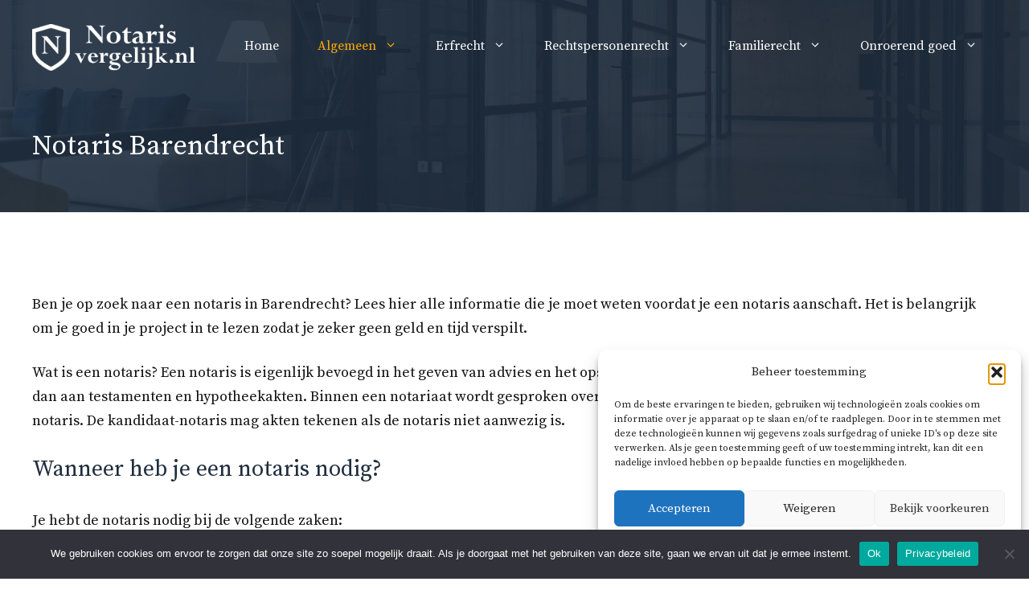

--- FILE ---
content_type: text/html; charset=UTF-8
request_url: https://notaris-vergelijk.nl/notaris-barendrecht/
body_size: 16910
content:
<!DOCTYPE html><html lang="nl-NL"><head><meta charset="UTF-8"><meta name='robots' content='index, follow, max-image-preview:large, max-snippet:-1, max-video-preview:-1' /><meta name="viewport" content="width=device-width, initial-scale=1"><link media="all" href="https://notaris-vergelijk.nl/wp-content/cache/autoptimize/css/autoptimize_ae51b9ecbdab46383a2ceaaa041c94c3.css" rel="stylesheet"><title>Op zoek naar een Notaris in Barendrecht? - Notaris vergelijk</title><meta name="description" content="Ben je op zoek naar een notaris in Barendrecht? Lees hier alle informatie die je moet weten voordat je naar de notaris gaat." /><link rel="canonical" href="https://notaris-vergelijk.nl/notaris-barendrecht/" /><meta property="og:locale" content="nl_NL" /><meta property="og:type" content="article" /><meta property="og:title" content="Op zoek naar een Notaris in Barendrecht? - Notaris vergelijk" /><meta property="og:description" content="Ben je op zoek naar een notaris in Barendrecht? Lees hier alle informatie die je moet weten voordat je naar de notaris gaat." /><meta property="og:url" content="https://notaris-vergelijk.nl/notaris-barendrecht/" /><meta property="og:site_name" content="Notaris vergelijk" /><meta property="article:modified_time" content="2021-01-27T20:05:41+00:00" /><meta name="twitter:card" content="summary_large_image" /><meta name="twitter:label1" content="Geschatte leestijd" /><meta name="twitter:data1" content="2 minuten" /> <script type="application/ld+json" class="yoast-schema-graph">{"@context":"https://schema.org","@graph":[{"@type":"WebPage","@id":"https://notaris-vergelijk.nl/notaris-barendrecht/","url":"https://notaris-vergelijk.nl/notaris-barendrecht/","name":"Op zoek naar een Notaris in Barendrecht? - Notaris vergelijk","isPartOf":{"@id":"https://notaris-vergelijk.nl/#website"},"datePublished":"2020-10-12T18:36:08+00:00","dateModified":"2021-01-27T20:05:41+00:00","description":"Ben je op zoek naar een notaris in Barendrecht? Lees hier alle informatie die je moet weten voordat je naar de notaris gaat.","breadcrumb":{"@id":"https://notaris-vergelijk.nl/notaris-barendrecht/#breadcrumb"},"inLanguage":"nl-NL","potentialAction":[{"@type":"ReadAction","target":["https://notaris-vergelijk.nl/notaris-barendrecht/"]}]},{"@type":"BreadcrumbList","@id":"https://notaris-vergelijk.nl/notaris-barendrecht/#breadcrumb","itemListElement":[{"@type":"ListItem","position":1,"name":"Home","item":"https://notaris-vergelijk.nl/"},{"@type":"ListItem","position":2,"name":"Notaris Barendrecht"}]},{"@type":"WebSite","@id":"https://notaris-vergelijk.nl/#website","url":"https://notaris-vergelijk.nl/","name":"Notaris vergelijk","description":"Website over notarissen","publisher":{"@id":"https://notaris-vergelijk.nl/#organization"},"potentialAction":[{"@type":"SearchAction","target":{"@type":"EntryPoint","urlTemplate":"https://notaris-vergelijk.nl/?s={search_term_string}"},"query-input":{"@type":"PropertyValueSpecification","valueRequired":true,"valueName":"search_term_string"}}],"inLanguage":"nl-NL"},{"@type":"Organization","@id":"https://notaris-vergelijk.nl/#organization","name":"Notaris vergelijk","url":"https://notaris-vergelijk.nl/","logo":{"@type":"ImageObject","inLanguage":"nl-NL","@id":"https://notaris-vergelijk.nl/#/schema/logo/image/","url":"https://notaris-vergelijk.nl/wp-content/uploads/2020/10/favi-1.png","contentUrl":"https://notaris-vergelijk.nl/wp-content/uploads/2020/10/favi-1.png","width":128,"height":150,"caption":"Notaris vergelijk"},"image":{"@id":"https://notaris-vergelijk.nl/#/schema/logo/image/"}}]}</script> <link rel='dns-prefetch' href='//www.googletagmanager.com' /><link href='https://fonts.gstatic.com' crossorigin rel='preconnect' /><link href='https://fonts.googleapis.com' crossorigin rel='preconnect' /><link rel="alternate" type="application/rss+xml" title="Notaris vergelijk &raquo; feed" href="https://notaris-vergelijk.nl/feed/" /><link rel="alternate" type="application/rss+xml" title="Notaris vergelijk &raquo; reacties feed" href="https://notaris-vergelijk.nl/comments/feed/" /><link rel="alternate" title="oEmbed (JSON)" type="application/json+oembed" href="https://notaris-vergelijk.nl/wp-json/oembed/1.0/embed?url=https%3A%2F%2Fnotaris-vergelijk.nl%2Fnotaris-barendrecht%2F" /><link rel="alternate" title="oEmbed (XML)" type="text/xml+oembed" href="https://notaris-vergelijk.nl/wp-json/oembed/1.0/embed?url=https%3A%2F%2Fnotaris-vergelijk.nl%2Fnotaris-barendrecht%2F&#038;format=xml" /><link rel='stylesheet' id='generate-fonts-css' href='//fonts.googleapis.com/css?family=Source+Serif+Pro:regular,600,700' media='all' /><style id='generate-style-inline-css'>body{background-color:#ffffff;color:#3c3744;}a{color:#406080;}a:visited{color:#406080;}a:hover, a:focus, a:active{color:#1f2d3d;}body .grid-container{max-width:1200px;}.wp-block-group__inner-container{max-width:1200px;margin-left:auto;margin-right:auto;}.site-header .header-image{width:230px;}.generate-back-to-top{font-size:20px;border-radius:3px;position:fixed;bottom:30px;right:30px;line-height:40px;width:40px;text-align:center;z-index:10;transition:opacity 300ms ease-in-out;opacity:0.1;transform:translateY(1000px);}.generate-back-to-top__show{opacity:1;transform:translateY(0);}:root{--contrast:#222222;--contrast-2:#575760;--contrast-3:#b2b2be;--base:#f0f0f0;--base-2:#f7f8f9;--base-3:#ffffff;--accent:#1e73be;}:root .has-contrast-color{color:var(--contrast);}:root .has-contrast-background-color{background-color:var(--contrast);}:root .has-contrast-2-color{color:var(--contrast-2);}:root .has-contrast-2-background-color{background-color:var(--contrast-2);}:root .has-contrast-3-color{color:var(--contrast-3);}:root .has-contrast-3-background-color{background-color:var(--contrast-3);}:root .has-base-color{color:var(--base);}:root .has-base-background-color{background-color:var(--base);}:root .has-base-2-color{color:var(--base-2);}:root .has-base-2-background-color{background-color:var(--base-2);}:root .has-base-3-color{color:var(--base-3);}:root .has-base-3-background-color{background-color:var(--base-3);}:root .has-accent-color{color:var(--accent);}:root .has-accent-background-color{background-color:var(--accent);}body, button, input, select, textarea{font-family:"Source Serif Pro", serif;font-size:18px;}body{line-height:1.7;}p{margin-bottom:1.4em;}.entry-content > [class*="wp-block-"]:not(:last-child):not(.wp-block-heading){margin-bottom:1.4em;}.main-title{font-weight:normal;font-size:20px;}.site-description{font-size:16px;}.main-navigation a, .menu-toggle{font-size:16px;}.main-navigation .main-nav ul ul li a{font-size:15px;}.widget-title{font-size:18px;margin-bottom:20px;}.sidebar .widget, .footer-widgets .widget{font-size:17px;}button:not(.menu-toggle),html input[type="button"],input[type="reset"],input[type="submit"],.button,.wp-block-button .wp-block-button__link{font-size:18px;}h1{font-size:34px;line-height:1.3em;margin-bottom:30px;}h2{font-size:28px;line-height:1.4em;margin-bottom:30px;}h3{font-size:24px;line-height:1.4em;margin-bottom:30px;}h4{font-size:22px;line-height:1.4em;}h5{line-height:1em;}.site-info{font-size:14px;}@media (max-width:768px){.main-title{font-size:20px;}h1{font-size:30px;}h2{font-size:26px;}h3{font-size:24px;}h4{font-size:22px;}h5{font-size:19px;}}.top-bar{background-color:#636363;color:#ffffff;}.top-bar a{color:#ffffff;}.top-bar a:hover{color:#303030;}.site-header{background-color:#2b3f55;color:#ffffff;}.site-header a{color:#ffffff;}.site-header a:hover{color:#ffffff;}.main-title a,.main-title a:hover{color:#ffffff;}.site-description{color:#ffffff;}.main-navigation .main-nav ul li a, .main-navigation .menu-toggle, .main-navigation .menu-bar-items{color:#ffffff;}.main-navigation .main-nav ul li:not([class*="current-menu-"]):hover > a, .main-navigation .main-nav ul li:not([class*="current-menu-"]):focus > a, .main-navigation .main-nav ul li.sfHover:not([class*="current-menu-"]) > a, .main-navigation .menu-bar-item:hover > a, .main-navigation .menu-bar-item.sfHover > a{color:#ffaa00;}button.menu-toggle:hover,button.menu-toggle:focus,.main-navigation .mobile-bar-items a,.main-navigation .mobile-bar-items a:hover,.main-navigation .mobile-bar-items a:focus{color:#ffffff;}.main-navigation .main-nav ul li[class*="current-menu-"] > a{color:#ffaa00;}.navigation-search input[type="search"],.navigation-search input[type="search"]:active, .navigation-search input[type="search"]:focus, .main-navigation .main-nav ul li.search-item.active > a, .main-navigation .menu-bar-items .search-item.active > a{color:#111111;background-color:#f5f8fa;opacity:1;}.main-navigation ul ul{background-color:#1f2d3d;}.main-navigation .main-nav ul ul li a{color:#ffffff;}.main-navigation .main-nav ul ul li:not([class*="current-menu-"]):hover > a,.main-navigation .main-nav ul ul li:not([class*="current-menu-"]):focus > a, .main-navigation .main-nav ul ul li.sfHover:not([class*="current-menu-"]) > a{color:#ffffff;background-color:#406080;}.main-navigation .main-nav ul ul li[class*="current-menu-"] > a{color:#ffffff;background-color:#1f2d3d;}.separate-containers .inside-article, .separate-containers .comments-area, .separate-containers .page-header, .one-container .container, .separate-containers .paging-navigation, .inside-page-header{color:#111111;background-color:#ffffff;}.inside-article a,.paging-navigation a,.comments-area a,.page-header a{color:#406080;}.inside-article a:hover,.paging-navigation a:hover,.comments-area a:hover,.page-header a:hover{color:#1f2d3d;}.entry-header h1,.page-header h1{color:#111111;}.entry-title a{color:#1f2d3d;}.entry-title a:hover{color:#406080;}.entry-meta{color:#666666;}.entry-meta a{color:#666666;}.entry-meta a:hover{color:#666666;}h1{color:#1f2d3d;}h2{color:#1f2d3d;}h3{color:#1f2d3d;}h4{color:#1f2d3d;}h5{color:#1f2d3d;}.sidebar .widget{color:#111111;background-color:#ffffff;}.sidebar .widget a{color:#406080;}.sidebar .widget a:hover{color:#1f2d3d;}.sidebar .widget .widget-title{color:#1f2d3d;}.footer-widgets{color:#ffffff;}.footer-widgets a{color:#ffffff;}.footer-widgets a:hover{color:#ffaa00;}.footer-widgets .widget-title{color:#ffaa00;}.site-info{color:#f5f8fa;background-color:#1f2d3d;}.site-info a{color:#f5f8fa;}.site-info a:hover{color:#ffffff;}.footer-bar .widget_nav_menu .current-menu-item a{color:#ffffff;}input[type="text"],input[type="email"],input[type="url"],input[type="password"],input[type="search"],input[type="tel"],input[type="number"],textarea,select{color:#111111;background-color:#f5f8fa;border-color:#f5f8fa;}input[type="text"]:focus,input[type="email"]:focus,input[type="url"]:focus,input[type="password"]:focus,input[type="search"]:focus,input[type="tel"]:focus,input[type="number"]:focus,textarea:focus,select:focus{color:#111111;background-color:#f5f8fa;border-color:#f5f8fa;}button,html input[type="button"],input[type="reset"],input[type="submit"],a.button,a.wp-block-button__link:not(.has-background){color:#ffffff;background-color:#ffaa00;}button:hover,html input[type="button"]:hover,input[type="reset"]:hover,input[type="submit"]:hover,a.button:hover,button:focus,html input[type="button"]:focus,input[type="reset"]:focus,input[type="submit"]:focus,a.button:focus,a.wp-block-button__link:not(.has-background):active,a.wp-block-button__link:not(.has-background):focus,a.wp-block-button__link:not(.has-background):hover{color:#ffffff;background-color:#ffaa00;}a.generate-back-to-top{background-color:#ffaa00;color:#ffffff;}a.generate-back-to-top:hover,a.generate-back-to-top:focus{background-color:rgba(255,170,0,0.9);color:#ffffff;}:root{--gp-search-modal-bg-color:var(--base-3);--gp-search-modal-text-color:var(--contrast);--gp-search-modal-overlay-bg-color:rgba(0,0,0,0.2);}@media (max-width: 992px){.main-navigation .menu-bar-item:hover > a, .main-navigation .menu-bar-item.sfHover > a{background:none;color:#ffffff;}}.inside-header{padding:30px 20px 30px 20px;}.separate-containers .inside-article, .separate-containers .comments-area, .separate-containers .page-header, .separate-containers .paging-navigation, .one-container .site-content, .inside-page-header{padding:100px 20px 100px 20px;}.site-main .wp-block-group__inner-container{padding:100px 20px 100px 20px;}.entry-content .alignwide, body:not(.no-sidebar) .entry-content .alignfull{margin-left:-20px;width:calc(100% + 40px);max-width:calc(100% + 40px);}.container.grid-container{max-width:1240px;}.one-container.right-sidebar .site-main,.one-container.both-right .site-main{margin-right:20px;}.one-container.left-sidebar .site-main,.one-container.both-left .site-main{margin-left:20px;}.one-container.both-sidebars .site-main{margin:0px 20px 0px 20px;}.main-navigation .main-nav ul li a,.menu-toggle,.main-navigation .mobile-bar-items a{padding-left:24px;padding-right:24px;line-height:54px;}.main-navigation .main-nav ul ul li a{padding:18px 24px 18px 24px;}.main-navigation ul ul{width:190px;}.navigation-search input[type="search"]{height:54px;}.rtl .menu-item-has-children .dropdown-menu-toggle{padding-left:24px;}.menu-item-has-children .dropdown-menu-toggle{padding-right:24px;}.menu-item-has-children ul .dropdown-menu-toggle{padding-top:18px;padding-bottom:18px;margin-top:-18px;}.rtl .main-navigation .main-nav ul li.menu-item-has-children > a{padding-right:24px;}.widget-area .widget{padding:0px 0px 20px 40px;}.footer-widgets{padding:0px;}@media (max-width:768px){.separate-containers .inside-article, .separate-containers .comments-area, .separate-containers .page-header, .separate-containers .paging-navigation, .one-container .site-content, .inside-page-header{padding:100px 20px 100px 20px;}.site-main .wp-block-group__inner-container{padding:100px 20px 100px 20px;}.inside-top-bar{padding-right:30px;padding-left:30px;}.inside-header{padding-top:0px;}.widget-area .widget{padding-top:0px;padding-right:0px;padding-bottom:20px;padding-left:0px;}.site-info{padding-right:30px;padding-left:30px;}.entry-content .alignwide, body:not(.no-sidebar) .entry-content .alignfull{margin-left:-20px;width:calc(100% + 40px);max-width:calc(100% + 40px);}}/* End cached CSS */@media (max-width: 992px){.main-navigation .menu-toggle,.main-navigation .mobile-bar-items,.sidebar-nav-mobile:not(#sticky-placeholder){display:block;}.main-navigation ul,.gen-sidebar-nav{display:none;}[class*="nav-float-"] .site-header .inside-header > *{float:none;clear:both;}}
.dynamic-author-image-rounded{border-radius:100%;}.dynamic-featured-image, .dynamic-author-image{vertical-align:middle;}.one-container.blog .dynamic-content-template:not(:last-child), .one-container.archive .dynamic-content-template:not(:last-child){padding-bottom:0px;}.dynamic-entry-excerpt > p:last-child{margin-bottom:0px;}
.navigation-branding .main-title{font-weight:normal;text-transform:none;font-size:20px;}@media (max-width: 1024px){.main-navigation:not(.slideout-navigation) a, .main-navigation .menu-toggle, .main-navigation .menu-bar-items{font-size:22px;}.main-navigation:not(.slideout-navigation) .main-nav ul ul li a{font-size:19px;}.main-title, .navigation-branding .main-title{font-size:20px;}}@media (max-width: 992px){.main-navigation:not(.slideout-navigation) a, .main-navigation .menu-toggle, .main-navigation .menu-bar-items{font-size:22px;}.main-navigation:not(.slideout-navigation) .main-nav ul ul li a{font-size:19px;}.navigation-branding .main-title{font-size:20px;}}
.page-hero{background-color:rgba(31,45,61,0.9);background-image:url(https://notaris-vergelijk.nl/wp-content/uploads/2020/08/office.jpg);background-size:cover;background-image:linear-gradient(0deg, rgba(31,45,61,0.9),rgba(31,45,61,0.9)), url(https://notaris-vergelijk.nl/wp-content/uploads/2020/08/office.jpg);background-position:center center;background-repeat:no-repeat;color:#ffffff;padding-top:160px;padding-right:20px;padding-bottom:60px;padding-left:20px;box-sizing:border-box;}.page-hero h1, .page-hero h2, .page-hero h3, .page-hero h4, .page-hero h5, .page-hero h6{color:#ffffff;}.inside-page-hero > *:last-child{margin-bottom:0px;}.page-hero time.updated{display:none;}.header-wrap{position:absolute;left:0px;right:0px;z-index:10;}.header-wrap .site-header{background:transparent;}#mobile-header:not(.navigation-stick):not(.toggled) .mobile-header-logo:not(.page-hero-mobile-logo){display:none;}#mobile-header.navigation-stick .page-hero-mobile-logo, #mobile-header.toggled .page-hero-mobile-logo{display:none;}.site-logo:not(.page-hero-logo){display:none;}
@media (max-width: 992px){.main-navigation .main-nav ul li a,.main-navigation .menu-toggle,.main-navigation .mobile-bar-items a,.main-navigation .menu-bar-item > a{line-height:80px;}.main-navigation .site-logo.navigation-logo img, .mobile-header-navigation .site-logo.mobile-header-logo img, .navigation-search input[type="search"]{height:80px;}}.post-image:not(:first-child), .page-content:not(:first-child), .entry-content:not(:first-child), .entry-summary:not(:first-child), footer.entry-meta{margin-top:1em;}.post-image-above-header .inside-article div.featured-image, .post-image-above-header .inside-article div.post-image{margin-bottom:1em;}.main-navigation.slideout-navigation .main-nav > ul > li > a{line-height:60px;}
/*# sourceURL=generate-style-inline-css */</style><style id='generateblocks-inline-css'>.gb-container-80bb22fa{background-color:#1f2d3d;position:relative;overflow:hidden;}.gb-container-80bb22fa:before{content:"";background-image:url(https://notaris-vergelijk.nl/wp-content/uploads/2020/08/glass-building.jpg);background-repeat:no-repeat;background-position:center center;background-size:cover;z-index:0;position:absolute;top:0;right:0;bottom:0;left:0;transition:inherit;pointer-events:none;opacity:0.2;}.gb-container-80bb22fa > .gb-inside-container{padding:120px 20px 140px;max-width:1200px;margin-left:auto;margin-right:auto;z-index:1;position:relative;}.gb-grid-wrapper > .gb-grid-column-80bb22fa > .gb-container{display:flex;flex-direction:column;height:100%;}.gb-container-80bb22fa.gb-has-dynamic-bg:before{background-image:var(--background-url);}.gb-container-80bb22fa.gb-no-dynamic-bg:before{background-image:none;}.gb-container-a78f3ccc{margin-bottom:100px;max-width:780px;margin-left:auto;margin-right:auto;}.gb-container-a78f3ccc > .gb-inside-container{padding:0;max-width:780px;margin-left:auto;margin-right:auto;}.gb-grid-wrapper > .gb-grid-column-a78f3ccc > .gb-container{display:flex;flex-direction:column;height:100%;}.gb-container-8cc3cdaf > .gb-inside-container{padding:0;}.gb-grid-wrapper > .gb-grid-column-8cc3cdaf{width:80%;}.gb-grid-wrapper > .gb-grid-column-8cc3cdaf > .gb-container{display:flex;flex-direction:column;height:100%;}.gb-container-512ab211 > .gb-inside-container{padding:0;}.gb-grid-wrapper > .gb-grid-column-512ab211{width:20%;}.gb-grid-wrapper > .gb-grid-column-512ab211 > .gb-container{display:flex;flex-direction:column;height:100%;}.gb-container-a2f17853 > .gb-inside-container{padding:0;}.gb-grid-wrapper > .gb-grid-column-a2f17853{width:16%;}.gb-grid-wrapper > .gb-grid-column-a2f17853 > .gb-container{display:flex;flex-direction:column;height:100%;}.gb-container-fa1f17d1{border-left:2px solid #ffaa00;}.gb-container-fa1f17d1 > .gb-inside-container{padding:0 0 0 30px;}.gb-grid-wrapper > .gb-grid-column-fa1f17d1{width:28%;}.gb-grid-wrapper > .gb-grid-column-fa1f17d1 > .gb-container{display:flex;flex-direction:column;height:100%;}.gb-container-521c639c{border-left:2px solid #ffaa00;}.gb-container-521c639c > .gb-inside-container{padding:0 0 0 30px;}.gb-grid-wrapper > .gb-grid-column-521c639c{width:28%;}.gb-grid-wrapper > .gb-grid-column-521c639c > .gb-container{display:flex;flex-direction:column;height:100%;}.gb-container-a19ad229{border-left:2px solid #ffaa00;}.gb-container-a19ad229 > .gb-inside-container{padding:0 0 0 30px;}.gb-grid-wrapper > .gb-grid-column-a19ad229{width:28%;}.gb-grid-wrapper > .gb-grid-column-a19ad229 > .gb-container{display:flex;flex-direction:column;height:100%;}.gb-grid-wrapper-ff4ad213{display:flex;flex-wrap:wrap;align-items:center;margin-left:-30px;}.gb-grid-wrapper-ff4ad213 > .gb-grid-column{box-sizing:border-box;padding-left:30px;}.gb-grid-wrapper-7fe7bff3{display:flex;flex-wrap:wrap;align-items:flex-start;margin-left:-120px;}.gb-grid-wrapper-7fe7bff3 > .gb-grid-column{box-sizing:border-box;padding-left:120px;}h3.gb-headline-b3671ac4{line-height:1.4em;margin-bottom:0em;color:#ffffff;}p.gb-headline-662a825e{font-size:17px;line-height:1.7em;margin-bottom:0px;color:#ffffff;display:inline-block;}.gb-button-wrapper{display:flex;flex-wrap:wrap;align-items:flex-start;justify-content:flex-start;clear:both;}.gb-button-wrapper-1168e986{justify-content:flex-end;}.gb-button-wrapper-a3cc874a{flex-direction:column;}.gb-button-wrapper-47813e29{margin-top:8px;margin-bottom:0px;}.gb-button-wrapper-e2537cda{flex-direction:column;}.gb-button-wrapper a.gb-button-37f22c3d, .gb-button-wrapper a.gb-button-37f22c3d:visited{padding:7px 16px;border:2px solid #ffaa00;background-color:rgba(138, 62, 62, 0);color:#ffffff;text-decoration:none;display:inline-flex;align-items:center;justify-content:center;text-align:center;}.gb-button-wrapper a.gb-button-37f22c3d:hover, .gb-button-wrapper a.gb-button-37f22c3d:active, .gb-button-wrapper a.gb-button-37f22c3d:focus{border-color:#ffaa00;background-color:rgba(74, 42, 42, 0);color:#ffffff;}.gb-button-wrapper .gb-button-aa201246, .gb-button-wrapper .gb-button-aa201246:visited{font-size:17px;color:#ffffff;text-decoration:none;display:inline-flex;align-items:center;justify-content:center;text-align:center;}.gb-button-wrapper .gb-button-aa201246:hover, .gb-button-wrapper .gb-button-aa201246:active, .gb-button-wrapper .gb-button-aa201246:focus{color:#ffaa00;}.gb-button-wrapper .gb-button-aa201246 .gb-icon{font-size:0.8em;line-height:0;padding-right:0.8em;padding-bottom:.3em;align-items:center;display:inline-flex;}.gb-button-wrapper .gb-button-aa201246 .gb-icon svg{height:1em;width:1em;fill:currentColor;}.gb-button-wrapper .gb-button-93ce533c, .gb-button-wrapper .gb-button-93ce533c:visited{font-size:17px;color:#ffffff;text-decoration:none;display:inline-flex;align-items:center;justify-content:center;text-align:center;}.gb-button-wrapper .gb-button-93ce533c:hover, .gb-button-wrapper .gb-button-93ce533c:active, .gb-button-wrapper .gb-button-93ce533c:focus{color:#ffaa00;}.gb-button-wrapper .gb-button-93ce533c .gb-icon{font-size:0.9em;line-height:0;padding-right:0.8em;padding-bottom:.1em;align-items:center;display:inline-flex;}.gb-button-wrapper .gb-button-93ce533c .gb-icon svg{height:1em;width:1em;fill:currentColor;}.gb-button-wrapper .gb-button-29eadc00, .gb-button-wrapper .gb-button-29eadc00:visited{padding-top:1px;margin-right:15px;color:#ffffff;text-decoration:none;display:inline-flex;align-items:center;justify-content:center;text-align:center;}.gb-button-wrapper .gb-button-29eadc00:hover, .gb-button-wrapper .gb-button-29eadc00:active, .gb-button-wrapper .gb-button-29eadc00:focus{color:#ffaa00;}.gb-button-wrapper .gb-button-29eadc00 .gb-icon{font-size:0.9em;line-height:0;align-items:center;display:inline-flex;}.gb-button-wrapper .gb-button-29eadc00 .gb-icon svg{height:1em;width:1em;fill:currentColor;}.gb-button-wrapper .gb-button-e8bec1b8, .gb-button-wrapper .gb-button-e8bec1b8:visited{padding-top:1px;margin-right:17px;color:#ffffff;text-decoration:none;display:inline-flex;align-items:center;justify-content:center;text-align:center;}.gb-button-wrapper .gb-button-e8bec1b8:hover, .gb-button-wrapper .gb-button-e8bec1b8:active, .gb-button-wrapper .gb-button-e8bec1b8:focus{color:#ffaa00;}.gb-button-wrapper .gb-button-e8bec1b8 .gb-icon{font-size:0.8em;line-height:0;align-items:center;display:inline-flex;}.gb-button-wrapper .gb-button-e8bec1b8 .gb-icon svg{height:1em;width:1em;fill:currentColor;}.gb-button-wrapper .gb-button-440d0455, .gb-button-wrapper .gb-button-440d0455:visited{padding-top:1px;margin-right:15px;color:#ffffff;text-decoration:none;display:inline-flex;align-items:center;justify-content:center;text-align:center;}.gb-button-wrapper .gb-button-440d0455:hover, .gb-button-wrapper .gb-button-440d0455:active, .gb-button-wrapper .gb-button-440d0455:focus{color:#ffaa00;}.gb-button-wrapper .gb-button-440d0455 .gb-icon{font-size:0.8em;line-height:0;align-items:center;display:inline-flex;}.gb-button-wrapper .gb-button-440d0455 .gb-icon svg{height:1em;width:1em;fill:currentColor;}.gb-button-wrapper a.gb-button-b99010fc, .gb-button-wrapper a.gb-button-b99010fc:visited{font-size:17px;color:#ffffff;text-decoration:none;display:inline-flex;align-items:center;justify-content:center;text-align:center;}.gb-button-wrapper a.gb-button-b99010fc:hover, .gb-button-wrapper a.gb-button-b99010fc:active, .gb-button-wrapper a.gb-button-b99010fc:focus{color:#ffaa00;}.gb-button-wrapper a.gb-button-b99010fc .gb-icon{font-size:0.8em;line-height:0;padding-right:.5em;padding-bottom:.2em;align-items:center;display:inline-flex;}.gb-button-wrapper a.gb-button-b99010fc .gb-icon svg{height:1em;width:1em;fill:currentColor;}.gb-button-wrapper a.gb-button-c2214fdb, .gb-button-wrapper a.gb-button-c2214fdb:visited{font-size:17px;color:#ffffff;text-decoration:none;display:inline-flex;align-items:center;justify-content:center;text-align:center;}.gb-button-wrapper a.gb-button-c2214fdb:hover, .gb-button-wrapper a.gb-button-c2214fdb:active, .gb-button-wrapper a.gb-button-c2214fdb:focus{color:#ffaa00;}.gb-button-wrapper a.gb-button-c2214fdb .gb-icon{font-size:0.8em;line-height:0;padding-right:.5em;padding-bottom:.2em;align-items:center;display:inline-flex;}.gb-button-wrapper a.gb-button-c2214fdb .gb-icon svg{height:1em;width:1em;fill:currentColor;}.gb-button-wrapper a.gb-button-d3b8032c, .gb-button-wrapper a.gb-button-d3b8032c:visited{font-size:17px;color:#ffffff;text-decoration:none;display:inline-flex;align-items:center;justify-content:center;text-align:center;}.gb-button-wrapper a.gb-button-d3b8032c:hover, .gb-button-wrapper a.gb-button-d3b8032c:active, .gb-button-wrapper a.gb-button-d3b8032c:focus{color:#ffaa00;}.gb-button-wrapper a.gb-button-d3b8032c .gb-icon{font-size:0.8em;line-height:0;padding-right:.5em;padding-bottom:.2em;align-items:center;display:inline-flex;}.gb-button-wrapper a.gb-button-d3b8032c .gb-icon svg{height:1em;width:1em;fill:currentColor;}@media (max-width: 1024px) {.gb-grid-wrapper > .gb-grid-column-8cc3cdaf{width:100%;}.gb-grid-wrapper > .gb-grid-column-512ab211{width:100%;}.gb-grid-wrapper > .gb-grid-column-a2f17853{width:50%;}.gb-grid-wrapper > .gb-grid-column-fa1f17d1{width:50%;}.gb-grid-wrapper > .gb-grid-column-521c639c{width:50%;}.gb-grid-wrapper > .gb-grid-column-a19ad229{width:50%;}.gb-grid-wrapper-ff4ad213 > .gb-grid-column{padding-bottom:30px;}.gb-grid-wrapper-7fe7bff3 > .gb-grid-column{padding-bottom:80px;}h3.gb-headline-b3671ac4{text-align:center;}.gb-button-wrapper-1168e986{justify-content:center;}}@media (max-width: 1024px) and (min-width: 768px) {.gb-grid-wrapper > div.gb-grid-column-512ab211{padding-bottom:0;}.gb-grid-wrapper > div.gb-grid-column-a19ad229{padding-bottom:0;}}@media (max-width: 767px) {.gb-grid-wrapper > .gb-grid-column-80bb22fa{width:100%;}.gb-grid-wrapper > .gb-grid-column-a78f3ccc{width:100%;}.gb-grid-wrapper > .gb-grid-column-8cc3cdaf{width:100%;}.gb-grid-wrapper > .gb-grid-column-512ab211{width:100%;}.gb-grid-wrapper > div.gb-grid-column-512ab211{padding-bottom:0;}.gb-grid-wrapper > .gb-grid-column-a2f17853{width:100%;}.gb-grid-wrapper > .gb-grid-column-fa1f17d1{width:100%;}.gb-grid-wrapper > .gb-grid-column-521c639c{width:100%;}.gb-grid-wrapper > .gb-grid-column-a19ad229{width:100%;}.gb-grid-wrapper > div.gb-grid-column-a19ad229{padding-bottom:0;}.gb-grid-wrapper-7fe7bff3{margin-left:0;}.gb-grid-wrapper-7fe7bff3 > .gb-grid-column{padding-left:0px;}h3.gb-headline-b3671ac4{text-align:center;}.gb-button-wrapper-1168e986{justify-content:center;}}:root{--gb-container-width:1200px;}.gb-container .wp-block-image img{vertical-align:middle;}.gb-grid-wrapper .wp-block-image{margin-bottom:0;}.gb-highlight{background:none;}.gb-shape{line-height:0;}
/*# sourceURL=generateblocks-inline-css */</style> <script id="cookie-notice-front-js-before">var cnArgs = {"ajaxUrl":"https:\/\/notaris-vergelijk.nl\/wp-admin\/admin-ajax.php","nonce":"dc7531efa3","hideEffect":"fade","position":"bottom","onScroll":false,"onScrollOffset":100,"onClick":false,"cookieName":"cookie_notice_accepted","cookieTime":2592000,"cookieTimeRejected":2592000,"globalCookie":false,"redirection":false,"cache":true,"revokeCookies":false,"revokeCookiesOpt":"automatic"};

//# sourceURL=cookie-notice-front-js-before</script> <script src="https://notaris-vergelijk.nl/wp-includes/js/jquery/jquery.min.js?ver=3.7.1" id="jquery-core-js"></script> <script id="jquery-js-after">jQuery(document).ready(function ($) {
			$(document).on("cmplz_run_after_all_scripts", cmplzRunHappyFormsScript);
			function cmplzRunHappyFormsScript() {
				if ($('.happyforms-form').length) $('.happyforms-form').happyForm();
			}
		});
	
	
//# sourceURL=jquery-js-after</script> 
 <script src="https://www.googletagmanager.com/gtag/js?id=GT-W6VH9KBH" id="google_gtagjs-js" async></script> <script id="google_gtagjs-js-after">window.dataLayer = window.dataLayer || [];function gtag(){dataLayer.push(arguments);}
gtag("set","linker",{"domains":["notaris-vergelijk.nl"]});
gtag("js", new Date());
gtag("set", "developer_id.dZTNiMT", true);
gtag("config", "GT-W6VH9KBH");
//# sourceURL=google_gtagjs-js-after</script> <link rel="https://api.w.org/" href="https://notaris-vergelijk.nl/wp-json/" /><link rel="alternate" title="JSON" type="application/json" href="https://notaris-vergelijk.nl/wp-json/wp/v2/pages/3851" /><link rel="EditURI" type="application/rsd+xml" title="RSD" href="https://notaris-vergelijk.nl/xmlrpc.php?rsd" /><meta name="generator" content="WordPress 6.9" /><link rel='shortlink' href='https://notaris-vergelijk.nl/?p=3851' /><meta name="generator" content="Site Kit by Google 1.168.0" />  <script type="text/plain" data-service="google-analytics" data-category="statistics" async data-cmplz-src="https://www.googletagmanager.com/gtag/js?id=UA-180352510-1"></script> <script>window.dataLayer = window.dataLayer || [];
  function gtag(){dataLayer.push(arguments);}
  gtag('js', new Date());

  gtag('config', 'UA-180352510-1');</script> <meta name="google-site-verification" content="I6_-nACcv6WuGaRP728FnXPYH7jJIYm8r7aaC9woNk4" />  <script type="text/javascript">HappyForms = {};</script> <link rel="icon" href="https://notaris-vergelijk.nl/wp-content/uploads/2020/10/cropped-favi-1-32x32.png" sizes="32x32" /><link rel="icon" href="https://notaris-vergelijk.nl/wp-content/uploads/2020/10/cropped-favi-1-192x192.png" sizes="192x192" /><link rel="apple-touch-icon" href="https://notaris-vergelijk.nl/wp-content/uploads/2020/10/cropped-favi-1-180x180.png" /><meta name="msapplication-TileImage" content="https://notaris-vergelijk.nl/wp-content/uploads/2020/10/cropped-favi-1-270x270.png" /></head><body data-cmplz=1 class="wp-singular page-template-default page page-id-3851 wp-custom-logo wp-embed-responsive wp-theme-generatepress cookies-not-set post-image-aligned-center slideout-enabled slideout-mobile sticky-menu-fade mobile-header mobile-header-logo no-sidebar nav-float-right one-container fluid-header active-footer-widgets-0 header-aligned-left dropdown-hover" itemtype="https://schema.org/WebPage" itemscope><div class="header-wrap"><a class="screen-reader-text skip-link" href="#content" title="Ga naar de inhoud">Ga naar de inhoud</a><header class="site-header" id="masthead" aria-label="Site"  itemtype="https://schema.org/WPHeader" itemscope><div class="inside-header grid-container grid-parent"><div class="site-logo"> <a href="https://notaris-vergelijk.nl/" rel="home"> <noscript><img  class="header-image is-logo-image" alt="Notaris vergelijk" src="https://notaris-vergelijk.nl/wp-content/uploads/2020/10/cropped-notaris-logo-1.png" /></noscript><img  class="lazyload header-image is-logo-image" alt="Notaris vergelijk" src='data:image/svg+xml,%3Csvg%20xmlns=%22http://www.w3.org/2000/svg%22%20viewBox=%220%200%20210%20140%22%3E%3C/svg%3E' data-src="https://notaris-vergelijk.nl/wp-content/uploads/2020/10/cropped-notaris-logo-1.png" /> </a></div><div class="site-logo page-hero-logo"> <a href="https://notaris-vergelijk.nl/" title="Notaris vergelijk" rel="home"> <noscript><img  class="header-image is-logo-image" alt="Notaris vergelijk" src="https://notaris-vergelijk.nl/wp-content/uploads/2020/10/notaris-logo-1.png" title="Notaris vergelijk" srcset="https://notaris-vergelijk.nl/wp-content/uploads/2020/10/notaris-logo-1.png 1x,  2x" width="600" height="150" /></noscript><img  class="lazyload header-image is-logo-image" alt="Notaris vergelijk" src='data:image/svg+xml,%3Csvg%20xmlns=%22http://www.w3.org/2000/svg%22%20viewBox=%220%200%20600%20150%22%3E%3C/svg%3E' data-src="https://notaris-vergelijk.nl/wp-content/uploads/2020/10/notaris-logo-1.png" title="Notaris vergelijk" data-srcset="https://notaris-vergelijk.nl/wp-content/uploads/2020/10/notaris-logo-1.png 1x,  2x" width="600" height="150" /> </a></div><nav class="main-navigation sub-menu-left" id="site-navigation" aria-label="Primair"  itemtype="https://schema.org/SiteNavigationElement" itemscope><div class="inside-navigation grid-container grid-parent"> <button class="menu-toggle" aria-controls="primary-menu" aria-expanded="false"> <span class="gp-icon icon-menu-bars"><svg viewBox="0 0 512 512" aria-hidden="true" xmlns="http://www.w3.org/2000/svg" width="1em" height="1em"><path d="M0 96c0-13.255 10.745-24 24-24h464c13.255 0 24 10.745 24 24s-10.745 24-24 24H24c-13.255 0-24-10.745-24-24zm0 160c0-13.255 10.745-24 24-24h464c13.255 0 24 10.745 24 24s-10.745 24-24 24H24c-13.255 0-24-10.745-24-24zm0 160c0-13.255 10.745-24 24-24h464c13.255 0 24 10.745 24 24s-10.745 24-24 24H24c-13.255 0-24-10.745-24-24z" /></svg><svg viewBox="0 0 512 512" aria-hidden="true" xmlns="http://www.w3.org/2000/svg" width="1em" height="1em"><path d="M71.029 71.029c9.373-9.372 24.569-9.372 33.942 0L256 222.059l151.029-151.03c9.373-9.372 24.569-9.372 33.942 0 9.372 9.373 9.372 24.569 0 33.942L289.941 256l151.03 151.029c9.372 9.373 9.372 24.569 0 33.942-9.373 9.372-24.569 9.372-33.942 0L256 289.941l-151.029 151.03c-9.373 9.372-24.569 9.372-33.942 0-9.372-9.373-9.372-24.569 0-33.942L222.059 256 71.029 104.971c-9.372-9.373-9.372-24.569 0-33.942z" /></svg></span><span class="mobile-menu">Menu</span> </button><div id="primary-menu" class="main-nav"><ul id="menu-main" class=" menu sf-menu"><li id="menu-item-3818" class="menu-item menu-item-type-post_type menu-item-object-page menu-item-home menu-item-3818"><a href="https://notaris-vergelijk.nl/">Home</a></li><li id="menu-item-3984" class="menu-item menu-item-type-taxonomy menu-item-object-category current-menu-ancestor current-menu-parent menu-item-has-children menu-item-3984"><a href="https://notaris-vergelijk.nl/categorie/algemeen/">Algemeen<span role="presentation" class="dropdown-menu-toggle"><span class="gp-icon icon-arrow"><svg viewBox="0 0 330 512" aria-hidden="true" xmlns="http://www.w3.org/2000/svg" width="1em" height="1em"><path d="M305.913 197.085c0 2.266-1.133 4.815-2.833 6.514L171.087 335.593c-1.7 1.7-4.249 2.832-6.515 2.832s-4.815-1.133-6.515-2.832L26.064 203.599c-1.7-1.7-2.832-4.248-2.832-6.514s1.132-4.816 2.832-6.515l14.162-14.163c1.7-1.699 3.966-2.832 6.515-2.832 2.266 0 4.815 1.133 6.515 2.832l111.316 111.317 111.316-111.317c1.7-1.699 4.249-2.832 6.515-2.832s4.815 1.133 6.515 2.832l14.162 14.163c1.7 1.7 2.833 4.249 2.833 6.515z" /></svg></span></span></a><ul class="sub-menu"><li id="menu-item-3992" class="menu-item menu-item-type-post_type menu-item-object-post menu-item-3992"><a href="https://notaris-vergelijk.nl/wat-doet-een-notaris/">Wat doet een notaris?</a></li><li id="menu-item-3991" class="menu-item menu-item-type-post_type menu-item-object-post menu-item-3991"><a href="https://notaris-vergelijk.nl/wat-is-een-kandidaat-notaris/">Wat is een kandidaat-notaris?</a></li><li id="menu-item-3990" class="menu-item menu-item-type-post_type menu-item-object-post menu-item-3990"><a href="https://notaris-vergelijk.nl/kosten-notaris-aftrekbaar/">Zijn notariskosten aftrekbaar?</a></li><li id="menu-item-3986" class="menu-item menu-item-type-post_type menu-item-object-page menu-item-3986"><a href="https://notaris-vergelijk.nl/notaris-amsterdam/">Notaris Amsterdam</a></li><li id="menu-item-3987" class="menu-item menu-item-type-post_type menu-item-object-page current-menu-item page_item page-item-3851 current_page_item menu-item-3987"><a href="https://notaris-vergelijk.nl/notaris-barendrecht/" aria-current="page">Notaris Barendrecht</a></li><li id="menu-item-3988" class="menu-item menu-item-type-post_type menu-item-object-page menu-item-3988"><a href="https://notaris-vergelijk.nl/notaris-enkhuizen/">Notaris Enkhuizen</a></li><li id="menu-item-3989" class="menu-item menu-item-type-post_type menu-item-object-page menu-item-3989"><a href="https://notaris-vergelijk.nl/notaris-medemblik/">Notaris Medemblik</a></li></ul></li><li id="menu-item-3981" class="menu-item menu-item-type-taxonomy menu-item-object-category menu-item-has-children menu-item-3981"><a href="https://notaris-vergelijk.nl/categorie/erfrecht/">Erfrecht<span role="presentation" class="dropdown-menu-toggle"><span class="gp-icon icon-arrow"><svg viewBox="0 0 330 512" aria-hidden="true" xmlns="http://www.w3.org/2000/svg" width="1em" height="1em"><path d="M305.913 197.085c0 2.266-1.133 4.815-2.833 6.514L171.087 335.593c-1.7 1.7-4.249 2.832-6.515 2.832s-4.815-1.133-6.515-2.832L26.064 203.599c-1.7-1.7-2.832-4.248-2.832-6.514s1.132-4.816 2.832-6.515l14.162-14.163c1.7-1.699 3.966-2.832 6.515-2.832 2.266 0 4.815 1.133 6.515 2.832l111.316 111.317 111.316-111.317c1.7-1.699 4.249-2.832 6.515-2.832s4.815 1.133 6.515 2.832l14.162 14.163c1.7 1.7 2.833 4.249 2.833 6.515z" /></svg></span></span></a><ul class="sub-menu"><li id="menu-item-3993" class="menu-item menu-item-type-post_type menu-item-object-post menu-item-3993"><a href="https://notaris-vergelijk.nl/verklaring-van-erfrecht/">Wat is een verklaring van erfrecht?</a></li><li id="menu-item-3994" class="menu-item menu-item-type-post_type menu-item-object-post menu-item-3994"><a href="https://notaris-vergelijk.nl/testament-opstellen-alles-wat-u-moet-weten/">Testament opstellen – Alles wat u moet weten</a></li><li id="menu-item-3995" class="menu-item menu-item-type-post_type menu-item-object-post menu-item-3995"><a href="https://notaris-vergelijk.nl/wat-is-een-levensverzekering/">Wat is een levensverzekering?</a></li><li id="menu-item-3996" class="menu-item menu-item-type-post_type menu-item-object-post menu-item-3996"><a href="https://notaris-vergelijk.nl/volksverzekering/">Wat is een volksverzekering?</a></li><li id="menu-item-3997" class="menu-item menu-item-type-post_type menu-item-object-post menu-item-3997"><a href="https://notaris-vergelijk.nl/verzekeringspolis/">Verzekeringspolis</a></li></ul></li><li id="menu-item-3982" class="menu-item menu-item-type-taxonomy menu-item-object-category menu-item-has-children menu-item-3982"><a href="https://notaris-vergelijk.nl/categorie/rechtspersonenrecht/">Rechtspersonenrecht<span role="presentation" class="dropdown-menu-toggle"><span class="gp-icon icon-arrow"><svg viewBox="0 0 330 512" aria-hidden="true" xmlns="http://www.w3.org/2000/svg" width="1em" height="1em"><path d="M305.913 197.085c0 2.266-1.133 4.815-2.833 6.514L171.087 335.593c-1.7 1.7-4.249 2.832-6.515 2.832s-4.815-1.133-6.515-2.832L26.064 203.599c-1.7-1.7-2.832-4.248-2.832-6.514s1.132-4.816 2.832-6.515l14.162-14.163c1.7-1.699 3.966-2.832 6.515-2.832 2.266 0 4.815 1.133 6.515 2.832l111.316 111.317 111.316-111.317c1.7-1.699 4.249-2.832 6.515-2.832s4.815 1.133 6.515 2.832l14.162 14.163c1.7 1.7 2.833 4.249 2.833 6.515z" /></svg></span></span></a><ul class="sub-menu"><li id="menu-item-3999" class="menu-item menu-item-type-post_type menu-item-object-post menu-item-3999"><a href="https://notaris-vergelijk.nl/akte-van-levering/">Akte van levering</a></li><li id="menu-item-3998" class="menu-item menu-item-type-post_type menu-item-object-post menu-item-3998"><a href="https://notaris-vergelijk.nl/wat-kost-een-leveringsakte/">Wat kost een leveringsakte?</a></li><li id="menu-item-4000" class="menu-item menu-item-type-post_type menu-item-object-post menu-item-4000"><a href="https://notaris-vergelijk.nl/rol-notaris-bv-oprichten/">Rol van notaris bij BV oprichten</a></li><li id="menu-item-4001" class="menu-item menu-item-type-post_type menu-item-object-post menu-item-4001"><a href="https://notaris-vergelijk.nl/statutenwijziging/">Statutenwijziging</a></li><li id="menu-item-4002" class="menu-item menu-item-type-post_type menu-item-object-post menu-item-4002"><a href="https://notaris-vergelijk.nl/overdracht-van-aandelen/">Overdracht van aandelen</a></li></ul></li><li id="menu-item-3983" class="menu-item menu-item-type-taxonomy menu-item-object-category menu-item-has-children menu-item-3983"><a href="https://notaris-vergelijk.nl/categorie/familierecht/">Familierecht<span role="presentation" class="dropdown-menu-toggle"><span class="gp-icon icon-arrow"><svg viewBox="0 0 330 512" aria-hidden="true" xmlns="http://www.w3.org/2000/svg" width="1em" height="1em"><path d="M305.913 197.085c0 2.266-1.133 4.815-2.833 6.514L171.087 335.593c-1.7 1.7-4.249 2.832-6.515 2.832s-4.815-1.133-6.515-2.832L26.064 203.599c-1.7-1.7-2.832-4.248-2.832-6.514s1.132-4.816 2.832-6.515l14.162-14.163c1.7-1.699 3.966-2.832 6.515-2.832 2.266 0 4.815 1.133 6.515 2.832l111.316 111.317 111.316-111.317c1.7-1.699 4.249-2.832 6.515-2.832s4.815 1.133 6.515 2.832l14.162 14.163c1.7 1.7 2.833 4.249 2.833 6.515z" /></svg></span></span></a><ul class="sub-menu"><li id="menu-item-4003" class="menu-item menu-item-type-post_type menu-item-object-post menu-item-4003"><a href="https://notaris-vergelijk.nl/kosten-volmacht/">Wat zijn de kosten voor een volmacht bij de notaris?</a></li><li id="menu-item-4004" class="menu-item menu-item-type-post_type menu-item-object-post menu-item-4004"><a href="https://notaris-vergelijk.nl/kosten-samenlevingscontract/">Wat zijn de kosten van een samenlevingscontract?</a></li><li id="menu-item-4005" class="menu-item menu-item-type-post_type menu-item-object-post menu-item-4005"><a href="https://notaris-vergelijk.nl/kosten-geregistreerd-partnerschap/">Wat zijn de kosten van een geregistreerd partnerschap?</a></li><li id="menu-item-4006" class="menu-item menu-item-type-post_type menu-item-object-post menu-item-4006"><a href="https://notaris-vergelijk.nl/huwelijkse-voorwaarden/">Huwelijkse voorwaarden</a></li></ul></li><li id="menu-item-3985" class="menu-item menu-item-type-taxonomy menu-item-object-category menu-item-has-children menu-item-3985"><a href="https://notaris-vergelijk.nl/categorie/onroerend-goed/">Onroerend goed<span role="presentation" class="dropdown-menu-toggle"><span class="gp-icon icon-arrow"><svg viewBox="0 0 330 512" aria-hidden="true" xmlns="http://www.w3.org/2000/svg" width="1em" height="1em"><path d="M305.913 197.085c0 2.266-1.133 4.815-2.833 6.514L171.087 335.593c-1.7 1.7-4.249 2.832-6.515 2.832s-4.815-1.133-6.515-2.832L26.064 203.599c-1.7-1.7-2.832-4.248-2.832-6.514s1.132-4.816 2.832-6.515l14.162-14.163c1.7-1.699 3.966-2.832 6.515-2.832 2.266 0 4.815 1.133 6.515 2.832l111.316 111.317 111.316-111.317c1.7-1.699 4.249-2.832 6.515-2.832s4.815 1.133 6.515 2.832l14.162 14.163c1.7 1.7 2.833 4.249 2.833 6.515z" /></svg></span></span></a><ul class="sub-menu"><li id="menu-item-4007" class="menu-item menu-item-type-post_type menu-item-object-post menu-item-4007"><a href="https://notaris-vergelijk.nl/royementsakte/">Wat is een royementsakte?</a></li><li id="menu-item-4008" class="menu-item menu-item-type-post_type menu-item-object-post menu-item-4008"><a href="https://notaris-vergelijk.nl/koopovereenkomst/">Wat is een koopovereenkomst?</a></li></ul></li></ul></div></div></nav></div></header><nav id="mobile-header" class="main-navigation mobile-header-navigation has-branding" itemtype="https://schema.org/SiteNavigationElement" itemscope><div class="inside-navigation grid-container grid-parent"><div class="site-logo mobile-header-logo"> <a href="https://notaris-vergelijk.nl/" title="Notaris vergelijk" rel="home"> <noscript><img src="https://notaris-vergelijk.nl/wp-content/uploads/2020/10/notaris-logo-1.png" alt="Notaris vergelijk" class="is-logo-image" width="600" height="150" /></noscript><img src='data:image/svg+xml,%3Csvg%20xmlns=%22http://www.w3.org/2000/svg%22%20viewBox=%220%200%20600%20150%22%3E%3C/svg%3E' data-src="https://notaris-vergelijk.nl/wp-content/uploads/2020/10/notaris-logo-1.png" alt="Notaris vergelijk" class="lazyload is-logo-image" width="600" height="150" /> </a></div><div class="site-logo mobile-header-logo page-hero-mobile-logo"> <a href="https://notaris-vergelijk.nl/" title="Notaris vergelijk" rel="home"> <noscript><img class="header-image is-logo-image" src="https://notaris-vergelijk.nl/wp-content/uploads/2020/02/notaris-mobiele-logo.png" alt="Notaris vergelijk" /></noscript><img class="lazyload header-image is-logo-image" src='data:image/svg+xml,%3Csvg%20xmlns=%22http://www.w3.org/2000/svg%22%20viewBox=%220%200%20210%20140%22%3E%3C/svg%3E' data-src="https://notaris-vergelijk.nl/wp-content/uploads/2020/02/notaris-mobiele-logo.png" alt="Notaris vergelijk" /> </a></div> <button class="menu-toggle" aria-controls="mobile-menu" aria-expanded="false"> <span class="gp-icon icon-menu-bars"><svg viewBox="0 0 512 512" aria-hidden="true" xmlns="http://www.w3.org/2000/svg" width="1em" height="1em"><path d="M0 96c0-13.255 10.745-24 24-24h464c13.255 0 24 10.745 24 24s-10.745 24-24 24H24c-13.255 0-24-10.745-24-24zm0 160c0-13.255 10.745-24 24-24h464c13.255 0 24 10.745 24 24s-10.745 24-24 24H24c-13.255 0-24-10.745-24-24zm0 160c0-13.255 10.745-24 24-24h464c13.255 0 24 10.745 24 24s-10.745 24-24 24H24c-13.255 0-24-10.745-24-24z" /></svg><svg viewBox="0 0 512 512" aria-hidden="true" xmlns="http://www.w3.org/2000/svg" width="1em" height="1em"><path d="M71.029 71.029c9.373-9.372 24.569-9.372 33.942 0L256 222.059l151.029-151.03c9.373-9.372 24.569-9.372 33.942 0 9.372 9.373 9.372 24.569 0 33.942L289.941 256l151.03 151.029c9.372 9.373 9.372 24.569 0 33.942-9.373 9.372-24.569 9.372-33.942 0L256 289.941l-151.029 151.03c-9.373 9.372-24.569 9.372-33.942 0-9.372-9.373-9.372-24.569 0-33.942L222.059 256 71.029 104.971c-9.372-9.373-9.372-24.569 0-33.942z" /></svg></span><span class="mobile-menu">Menu</span> </button><div id="mobile-menu" class="main-nav"><ul id="menu-main-1" class=" menu sf-menu"><li class="menu-item menu-item-type-post_type menu-item-object-page menu-item-home menu-item-3818"><a href="https://notaris-vergelijk.nl/">Home</a></li><li class="menu-item menu-item-type-taxonomy menu-item-object-category current-menu-ancestor current-menu-parent menu-item-has-children menu-item-3984"><a href="https://notaris-vergelijk.nl/categorie/algemeen/">Algemeen<span role="presentation" class="dropdown-menu-toggle"><span class="gp-icon icon-arrow"><svg viewBox="0 0 330 512" aria-hidden="true" xmlns="http://www.w3.org/2000/svg" width="1em" height="1em"><path d="M305.913 197.085c0 2.266-1.133 4.815-2.833 6.514L171.087 335.593c-1.7 1.7-4.249 2.832-6.515 2.832s-4.815-1.133-6.515-2.832L26.064 203.599c-1.7-1.7-2.832-4.248-2.832-6.514s1.132-4.816 2.832-6.515l14.162-14.163c1.7-1.699 3.966-2.832 6.515-2.832 2.266 0 4.815 1.133 6.515 2.832l111.316 111.317 111.316-111.317c1.7-1.699 4.249-2.832 6.515-2.832s4.815 1.133 6.515 2.832l14.162 14.163c1.7 1.7 2.833 4.249 2.833 6.515z" /></svg></span></span></a><ul class="sub-menu"><li class="menu-item menu-item-type-post_type menu-item-object-post menu-item-3992"><a href="https://notaris-vergelijk.nl/wat-doet-een-notaris/">Wat doet een notaris?</a></li><li class="menu-item menu-item-type-post_type menu-item-object-post menu-item-3991"><a href="https://notaris-vergelijk.nl/wat-is-een-kandidaat-notaris/">Wat is een kandidaat-notaris?</a></li><li class="menu-item menu-item-type-post_type menu-item-object-post menu-item-3990"><a href="https://notaris-vergelijk.nl/kosten-notaris-aftrekbaar/">Zijn notariskosten aftrekbaar?</a></li><li class="menu-item menu-item-type-post_type menu-item-object-page menu-item-3986"><a href="https://notaris-vergelijk.nl/notaris-amsterdam/">Notaris Amsterdam</a></li><li class="menu-item menu-item-type-post_type menu-item-object-page current-menu-item page_item page-item-3851 current_page_item menu-item-3987"><a href="https://notaris-vergelijk.nl/notaris-barendrecht/" aria-current="page">Notaris Barendrecht</a></li><li class="menu-item menu-item-type-post_type menu-item-object-page menu-item-3988"><a href="https://notaris-vergelijk.nl/notaris-enkhuizen/">Notaris Enkhuizen</a></li><li class="menu-item menu-item-type-post_type menu-item-object-page menu-item-3989"><a href="https://notaris-vergelijk.nl/notaris-medemblik/">Notaris Medemblik</a></li></ul></li><li class="menu-item menu-item-type-taxonomy menu-item-object-category menu-item-has-children menu-item-3981"><a href="https://notaris-vergelijk.nl/categorie/erfrecht/">Erfrecht<span role="presentation" class="dropdown-menu-toggle"><span class="gp-icon icon-arrow"><svg viewBox="0 0 330 512" aria-hidden="true" xmlns="http://www.w3.org/2000/svg" width="1em" height="1em"><path d="M305.913 197.085c0 2.266-1.133 4.815-2.833 6.514L171.087 335.593c-1.7 1.7-4.249 2.832-6.515 2.832s-4.815-1.133-6.515-2.832L26.064 203.599c-1.7-1.7-2.832-4.248-2.832-6.514s1.132-4.816 2.832-6.515l14.162-14.163c1.7-1.699 3.966-2.832 6.515-2.832 2.266 0 4.815 1.133 6.515 2.832l111.316 111.317 111.316-111.317c1.7-1.699 4.249-2.832 6.515-2.832s4.815 1.133 6.515 2.832l14.162 14.163c1.7 1.7 2.833 4.249 2.833 6.515z" /></svg></span></span></a><ul class="sub-menu"><li class="menu-item menu-item-type-post_type menu-item-object-post menu-item-3993"><a href="https://notaris-vergelijk.nl/verklaring-van-erfrecht/">Wat is een verklaring van erfrecht?</a></li><li class="menu-item menu-item-type-post_type menu-item-object-post menu-item-3994"><a href="https://notaris-vergelijk.nl/testament-opstellen-alles-wat-u-moet-weten/">Testament opstellen – Alles wat u moet weten</a></li><li class="menu-item menu-item-type-post_type menu-item-object-post menu-item-3995"><a href="https://notaris-vergelijk.nl/wat-is-een-levensverzekering/">Wat is een levensverzekering?</a></li><li class="menu-item menu-item-type-post_type menu-item-object-post menu-item-3996"><a href="https://notaris-vergelijk.nl/volksverzekering/">Wat is een volksverzekering?</a></li><li class="menu-item menu-item-type-post_type menu-item-object-post menu-item-3997"><a href="https://notaris-vergelijk.nl/verzekeringspolis/">Verzekeringspolis</a></li></ul></li><li class="menu-item menu-item-type-taxonomy menu-item-object-category menu-item-has-children menu-item-3982"><a href="https://notaris-vergelijk.nl/categorie/rechtspersonenrecht/">Rechtspersonenrecht<span role="presentation" class="dropdown-menu-toggle"><span class="gp-icon icon-arrow"><svg viewBox="0 0 330 512" aria-hidden="true" xmlns="http://www.w3.org/2000/svg" width="1em" height="1em"><path d="M305.913 197.085c0 2.266-1.133 4.815-2.833 6.514L171.087 335.593c-1.7 1.7-4.249 2.832-6.515 2.832s-4.815-1.133-6.515-2.832L26.064 203.599c-1.7-1.7-2.832-4.248-2.832-6.514s1.132-4.816 2.832-6.515l14.162-14.163c1.7-1.699 3.966-2.832 6.515-2.832 2.266 0 4.815 1.133 6.515 2.832l111.316 111.317 111.316-111.317c1.7-1.699 4.249-2.832 6.515-2.832s4.815 1.133 6.515 2.832l14.162 14.163c1.7 1.7 2.833 4.249 2.833 6.515z" /></svg></span></span></a><ul class="sub-menu"><li class="menu-item menu-item-type-post_type menu-item-object-post menu-item-3999"><a href="https://notaris-vergelijk.nl/akte-van-levering/">Akte van levering</a></li><li class="menu-item menu-item-type-post_type menu-item-object-post menu-item-3998"><a href="https://notaris-vergelijk.nl/wat-kost-een-leveringsakte/">Wat kost een leveringsakte?</a></li><li class="menu-item menu-item-type-post_type menu-item-object-post menu-item-4000"><a href="https://notaris-vergelijk.nl/rol-notaris-bv-oprichten/">Rol van notaris bij BV oprichten</a></li><li class="menu-item menu-item-type-post_type menu-item-object-post menu-item-4001"><a href="https://notaris-vergelijk.nl/statutenwijziging/">Statutenwijziging</a></li><li class="menu-item menu-item-type-post_type menu-item-object-post menu-item-4002"><a href="https://notaris-vergelijk.nl/overdracht-van-aandelen/">Overdracht van aandelen</a></li></ul></li><li class="menu-item menu-item-type-taxonomy menu-item-object-category menu-item-has-children menu-item-3983"><a href="https://notaris-vergelijk.nl/categorie/familierecht/">Familierecht<span role="presentation" class="dropdown-menu-toggle"><span class="gp-icon icon-arrow"><svg viewBox="0 0 330 512" aria-hidden="true" xmlns="http://www.w3.org/2000/svg" width="1em" height="1em"><path d="M305.913 197.085c0 2.266-1.133 4.815-2.833 6.514L171.087 335.593c-1.7 1.7-4.249 2.832-6.515 2.832s-4.815-1.133-6.515-2.832L26.064 203.599c-1.7-1.7-2.832-4.248-2.832-6.514s1.132-4.816 2.832-6.515l14.162-14.163c1.7-1.699 3.966-2.832 6.515-2.832 2.266 0 4.815 1.133 6.515 2.832l111.316 111.317 111.316-111.317c1.7-1.699 4.249-2.832 6.515-2.832s4.815 1.133 6.515 2.832l14.162 14.163c1.7 1.7 2.833 4.249 2.833 6.515z" /></svg></span></span></a><ul class="sub-menu"><li class="menu-item menu-item-type-post_type menu-item-object-post menu-item-4003"><a href="https://notaris-vergelijk.nl/kosten-volmacht/">Wat zijn de kosten voor een volmacht bij de notaris?</a></li><li class="menu-item menu-item-type-post_type menu-item-object-post menu-item-4004"><a href="https://notaris-vergelijk.nl/kosten-samenlevingscontract/">Wat zijn de kosten van een samenlevingscontract?</a></li><li class="menu-item menu-item-type-post_type menu-item-object-post menu-item-4005"><a href="https://notaris-vergelijk.nl/kosten-geregistreerd-partnerschap/">Wat zijn de kosten van een geregistreerd partnerschap?</a></li><li class="menu-item menu-item-type-post_type menu-item-object-post menu-item-4006"><a href="https://notaris-vergelijk.nl/huwelijkse-voorwaarden/">Huwelijkse voorwaarden</a></li></ul></li><li class="menu-item menu-item-type-taxonomy menu-item-object-category menu-item-has-children menu-item-3985"><a href="https://notaris-vergelijk.nl/categorie/onroerend-goed/">Onroerend goed<span role="presentation" class="dropdown-menu-toggle"><span class="gp-icon icon-arrow"><svg viewBox="0 0 330 512" aria-hidden="true" xmlns="http://www.w3.org/2000/svg" width="1em" height="1em"><path d="M305.913 197.085c0 2.266-1.133 4.815-2.833 6.514L171.087 335.593c-1.7 1.7-4.249 2.832-6.515 2.832s-4.815-1.133-6.515-2.832L26.064 203.599c-1.7-1.7-2.832-4.248-2.832-6.514s1.132-4.816 2.832-6.515l14.162-14.163c1.7-1.699 3.966-2.832 6.515-2.832 2.266 0 4.815 1.133 6.515 2.832l111.316 111.317 111.316-111.317c1.7-1.699 4.249-2.832 6.515-2.832s4.815 1.133 6.515 2.832l14.162 14.163c1.7 1.7 2.833 4.249 2.833 6.515z" /></svg></span></span></a><ul class="sub-menu"><li class="menu-item menu-item-type-post_type menu-item-object-post menu-item-4007"><a href="https://notaris-vergelijk.nl/royementsakte/">Wat is een royementsakte?</a></li><li class="menu-item menu-item-type-post_type menu-item-object-post menu-item-4008"><a href="https://notaris-vergelijk.nl/koopovereenkomst/">Wat is een koopovereenkomst?</a></li></ul></li></ul></div></div></nav></div><div class="page-hero"><div class="inside-page-hero grid-container grid-parent"><h1> Notaris Barendrecht</h1></div></div><div class="site grid-container container hfeed grid-parent" id="page"><div class="site-content" id="content"><div class="content-area grid-parent mobile-grid-100 grid-100 tablet-grid-100" id="primary"><main class="site-main" id="main"><article id="post-3851" class="post-3851 page type-page status-publish" itemtype="https://schema.org/CreativeWork" itemscope><div class="inside-article"><div class="entry-content" itemprop="text"><p>Ben je op zoek naar een notaris in Barendrecht? Lees hier alle informatie die je moet weten voordat je een notaris aanschaft. Het is belangrijk om je goed in je project in te lezen zodat je zeker geen geld en tijd verspilt.</p><p>Wat is een notaris? Een notaris is eigenlijk bevoegd in het geven van advies en het opstellen van officiële stukken, ook wel akten genoemd, denk dan aan testamenten en hypotheekakten. Binnen een notariaat wordt gesproken over een kandidaat-notaris en een toegevoegd notaris en de notaris. De kandidaat-notaris mag akten tekenen als de notaris niet aanwezig is.</p><h2 class="wp-block-heading">Wanneer heb je een notaris nodig?</h2><p>Je hebt de notaris nodig bij de volgende zaken:</p><ul class="wp-block-list"><li>Het opstellen van een akte van verdeling bij scheiding</li><li>Het opstellen van de hypotheek of levering akte bij aankoop van een huis of verkoop</li><li> Het opstellen van geregistreerd partnerschap of huwelijkse voorwaarden</li><li> Het opstellen van voogdij voor de kinderen</li><li> Het opstellen van een testament of het wijzigen ervan, maar ook het afhandelen.</li><li> Het opstellen van een samenlevingscontract</li><li>Het opstellen van een periodieke schenkingsovereenkomst</li></ul><p>Voordat iemand zich een notaris kan noemen moet eerst de opleiding Rechtsgeleerdheid (WO) afgerond worden in de richting van Notarieel Recht. Deze duurt drie jaar en is een Bacheloropleiding. Daarnaast is er ook de masterstudie notarieel recht en die duurt een jaar. Een kandidaat-notaris heeft de mogelijkheid om notaris te worden en heeft dan minimaal zes jaar notariële praktijkervaring nodig om dan de functie als notaris uit te voeren. Het is belangrijk om bij ons kenniscentrum je goed voor te bereiden op het project waarvoor je naar de notaris in Barendrecht gaat.</p><p>Lees hier meer als je een notaris zoekt in een andere stad:<br><a href="https://notaris-vergelijk.nl/notaris-amsterdam/" rel="sponsored nofollow">Notaris Amsterdam<br></a><a href="https://notaris-vergelijk.nl/notaris-medemblik/">Notaris Medemblik<br></a><a href="https://notaris-vergelijk.nl/notaris-enkhuizen/">Notaris Enkhuizen<br></a></p></div></div></article></main></div></div></div><div class="gb-container gb-container-80bb22fa"><div class="gb-inside-container"><div class="gb-container gb-container-a78f3ccc"><div class="gb-inside-container"><div class="gb-grid-wrapper gb-grid-wrapper-ff4ad213"><div class="gb-grid-column gb-grid-column-8cc3cdaf"><div class="gb-container gb-container-8cc3cdaf"><div class="gb-inside-container"><h3 class="gb-headline gb-headline-b3671ac4 gb-headline-text">Contacteer ons voor advies</h3></div></div></div><div class="gb-grid-column gb-grid-column-512ab211"><div class="gb-container gb-container-512ab211"><div class="gb-inside-container"><div class="gb-button-wrapper gb-button-wrapper-1168e986"> <a class="gb-button gb-button-37f22c3d gb-button-text button" href="https://notaris-vergelijk.nl/contact">Contact</a></div></div></div></div></div></div></div><div class="gb-grid-wrapper gb-grid-wrapper-7fe7bff3"><div class="gb-grid-column gb-grid-column-a2f17853"><div class="gb-container gb-container-a2f17853"><div class="gb-inside-container"><figure class="wp-block-image size-large is-resized"><noscript><img decoding="async" src="https://notaris-vergelijk.nl/wp-content/uploads/2020/02/notaris-mobiele-logo.png" alt="" class="wp-image-3828" width="49" height="57" srcset="https://notaris-vergelijk.nl/wp-content/uploads/2020/02/notaris-mobiele-logo.png 129w, https://notaris-vergelijk.nl/wp-content/uploads/2020/02/notaris-mobiele-logo-108x125.png 108w, https://notaris-vergelijk.nl/wp-content/uploads/2020/02/notaris-mobiele-logo-65x75.png 65w" sizes="(max-width: 49px) 100vw, 49px" /></noscript><img decoding="async" src='data:image/svg+xml,%3Csvg%20xmlns=%22http://www.w3.org/2000/svg%22%20viewBox=%220%200%2049%2057%22%3E%3C/svg%3E' data-src="https://notaris-vergelijk.nl/wp-content/uploads/2020/02/notaris-mobiele-logo.png" alt="" class="lazyload wp-image-3828" width="49" height="57" data-srcset="https://notaris-vergelijk.nl/wp-content/uploads/2020/02/notaris-mobiele-logo.png 129w, https://notaris-vergelijk.nl/wp-content/uploads/2020/02/notaris-mobiele-logo-108x125.png 108w, https://notaris-vergelijk.nl/wp-content/uploads/2020/02/notaris-mobiele-logo-65x75.png 65w" data-sizes="(max-width: 49px) 100vw, 49px" /></figure></div></div></div><div class="gb-grid-column gb-grid-column-fa1f17d1"><div class="gb-container gb-container-fa1f17d1"><div class="gb-inside-container"><p class="gb-headline gb-headline-662a825e gb-headline-text">Notaris Vergelijk<br/>Kalverstraat 1 Amsterdam<br/>Nederland, 1001 AA</p></div></div></div><div class="gb-grid-column gb-grid-column-521c639c"><div class="gb-container gb-container-521c639c"><div class="gb-inside-container"><div class="gb-button-wrapper gb-button-wrapper-a3cc874a"> <span class="gb-button gb-button-aa201246"><span class="gb-icon"><svg aria-hidden="true" height="1em" width="1em" viewBox="0 0 512 512" xmlns="http://www.w3.org/2000/svg"><path fill="currentColor" d="M493.4 24.6l-104-24c-11.3-2.6-22.9 3.3-27.5 13.9l-48 112c-4.2 9.8-1.4 21.3 6.9 28l60.6 49.6c-36 76.7-98.9 140.5-177.2 177.2l-49.6-60.6c-6.8-8.3-18.2-11.1-28-6.9l-112 48C3.9 366.5-2 378.1.6 389.4l24 104C27.1 504.2 36.7 512 48 512c256.1 0 464-207.5 464-464 0-11.2-7.7-20.9-18.6-23.4z"></path></svg></span><span class="gb-button-text">+31 6 12345678 (nog niet in gebruik)</span></span> <span class="gb-button gb-button-93ce533c"><span class="gb-icon"><svg aria-hidden="true" height="1em" width="1em" viewBox="0 0 512 512" xmlns="http://www.w3.org/2000/svg"><path fill="currentColor" d="M464 64H48C21.49 64 0 85.49 0 112v288c0 26.51 21.49 48 48 48h416c26.51 0 48-21.49 48-48V112c0-26.51-21.49-48-48-48zm0 48v40.805c-22.422 18.259-58.168 46.651-134.587 106.49-16.841 13.247-50.201 45.072-73.413 44.701-23.208.375-56.579-31.459-73.413-44.701C106.18 199.465 70.425 171.067 48 152.805V112h416zM48 400V214.398c22.914 18.251 55.409 43.862 104.938 82.646 21.857 17.205 60.134 55.186 103.062 54.955 42.717.231 80.509-37.199 103.053-54.947 49.528-38.783 82.032-64.401 104.947-82.653V400H48z"></path></svg></span><span class="gb-button-text">info@notaris-vergelijk.nl</span></span></div><div class="gb-button-wrapper gb-button-wrapper-47813e29"> <span class="gb-button gb-button-29eadc00"><span class="gb-icon"><svg aria-hidden="true" height="1em" width="1em" viewBox="0 0 448 512" xmlns="http://www.w3.org/2000/svg"><path fill="currentColor" d="M100.28 448H7.4V148.9h92.88zM53.79 108.1C24.09 108.1 0 83.5 0 53.8a53.79 53.79 0 0 1 107.58 0c0 29.7-24.1 54.3-53.79 54.3zM447.9 448h-92.68V302.4c0-34.7-.7-79.2-48.29-79.2-48.29 0-55.69 37.7-55.69 76.7V448h-92.78V148.9h89.08v40.8h1.3c12.4-23.5 42.69-48.3 87.88-48.3 94 0 111.28 61.9 111.28 142.3V448z"></path></svg></span></span> <span class="gb-button gb-button-e8bec1b8"><span class="gb-icon"><svg aria-hidden="true" height="1em" width="1em" viewBox="0 0 320 512" xmlns="http://www.w3.org/2000/svg"><path fill="currentColor" d="M279.14 288l14.22-92.66h-88.91v-60.13c0-25.35 12.42-50.06 52.24-50.06h40.42V6.26S260.43 0 225.36 0c-73.22 0-121.08 44.38-121.08 124.72v70.62H22.89V288h81.39v224h100.17V288z"></path></svg></span></span> <span class="gb-button gb-button-440d0455"><span class="gb-icon"><svg aria-hidden="true" height="1em" width="1em" viewBox="0 0 512 512" xmlns="http://www.w3.org/2000/svg"><path fill="currentColor" d="M459.37 151.716c.325 4.548.325 9.097.325 13.645 0 138.72-105.583 298.558-298.558 298.558-59.452 0-114.68-17.219-161.137-47.106 8.447.974 16.568 1.299 25.34 1.299 49.055 0 94.213-16.568 130.274-44.832-46.132-.975-84.792-31.188-98.112-72.772 6.498.974 12.995 1.624 19.818 1.624 9.421 0 18.843-1.3 27.614-3.573-48.081-9.747-84.143-51.98-84.143-102.985v-1.299c13.969 7.797 30.214 12.67 47.431 13.319-28.264-18.843-46.781-51.005-46.781-87.391 0-19.492 5.197-37.36 14.294-52.954 51.655 63.675 129.3 105.258 216.365 109.807-1.624-7.797-2.599-15.918-2.599-24.04 0-57.828 46.782-104.934 104.934-104.934 30.213 0 57.502 12.67 76.67 33.137 23.715-4.548 46.456-13.32 66.599-25.34-7.798 24.366-24.366 44.833-46.132 57.827 21.117-2.273 41.584-8.122 60.426-16.243-14.292 20.791-32.161 39.308-52.628 54.253z"></path></svg></span></span></div></div></div></div><div class="gb-grid-column gb-grid-column-a19ad229"><div class="gb-container gb-container-a19ad229"><div class="gb-inside-container"><div class="gb-button-wrapper gb-button-wrapper-e2537cda"> <a class="gb-button gb-button-b99010fc" href="https://notaris-vergelijk.nl/over-ons/"><span class="gb-icon"><svg aria-hidden="true" height="1em" width="1em" viewBox="0 0 256 512" xmlns="http://www.w3.org/2000/svg"><path fill="currentColor" d="M224.3 273l-136 136c-9.4 9.4-24.6 9.4-33.9 0l-22.6-22.6c-9.4-9.4-9.4-24.6 0-33.9l96.4-96.4-96.4-96.4c-9.4-9.4-9.4-24.6 0-33.9L54.3 103c9.4-9.4 24.6-9.4 33.9 0l136 136c9.5 9.4 9.5 24.6.1 34z"></path></svg></span><span class="gb-button-text">Over ons</span></a> <a class="gb-button gb-button-c2214fdb" href="https://notaris-vergelijk.nl/privacybeleid/"><span class="gb-icon"><svg aria-hidden="true" height="1em" width="1em" viewBox="0 0 256 512" xmlns="http://www.w3.org/2000/svg"><path fill="currentColor" d="M224.3 273l-136 136c-9.4 9.4-24.6 9.4-33.9 0l-22.6-22.6c-9.4-9.4-9.4-24.6 0-33.9l96.4-96.4-96.4-96.4c-9.4-9.4-9.4-24.6 0-33.9L54.3 103c9.4-9.4 24.6-9.4 33.9 0l136 136c9.5 9.4 9.5 24.6.1 34z"></path></svg></span><span class="gb-button-text">Privacybeleid</span></a> <a class="gb-button gb-button-d3b8032c" href="https://notaris-vergelijk.nl/algemene-voorwaarden/"><span class="gb-icon"><svg aria-hidden="true" height="1em" width="1em" viewBox="0 0 256 512" xmlns="http://www.w3.org/2000/svg"><path fill="currentColor" d="M224.3 273l-136 136c-9.4 9.4-24.6 9.4-33.9 0l-22.6-22.6c-9.4-9.4-9.4-24.6 0-33.9l96.4-96.4-96.4-96.4c-9.4-9.4-9.4-24.6 0-33.9L54.3 103c9.4-9.4 24.6-9.4 33.9 0l136 136c9.5 9.4 9.5 24.6.1 34z"></path></svg></span><span class="gb-button-text">Algemene voorwaarden</span></a></div></div></div></div></div></div></div><div class="site-footer"><footer class="site-info" aria-label="Site"  itemtype="https://schema.org/WPFooter" itemscope><div class="inside-site-info grid-container grid-parent"><div class="copyright-bar"> &copy; 2025 Notaris vergelijk</div></div></footer></div> <a title="Scroll terug naar boven" aria-label="Scroll terug naar boven" rel="nofollow" href="#" class="generate-back-to-top" data-scroll-speed="400" data-start-scroll="300" role="button"> <span class="gp-icon icon-arrow-up"><svg viewBox="0 0 330 512" aria-hidden="true" xmlns="http://www.w3.org/2000/svg" width="1em" height="1em" fill-rule="evenodd" clip-rule="evenodd" stroke-linejoin="round" stroke-miterlimit="1.414"><path d="M305.863 314.916c0 2.266-1.133 4.815-2.832 6.514l-14.157 14.163c-1.699 1.7-3.964 2.832-6.513 2.832-2.265 0-4.813-1.133-6.512-2.832L164.572 224.276 53.295 335.593c-1.699 1.7-4.247 2.832-6.512 2.832-2.265 0-4.814-1.133-6.513-2.832L26.113 321.43c-1.699-1.7-2.831-4.248-2.831-6.514s1.132-4.816 2.831-6.515L158.06 176.408c1.699-1.7 4.247-2.833 6.512-2.833 2.265 0 4.814 1.133 6.513 2.833L303.03 308.4c1.7 1.7 2.832 4.249 2.832 6.515z" fill-rule="nonzero" /></svg></span> </a><nav id="generate-slideout-menu" class="main-navigation slideout-navigation do-overlay" itemtype="https://schema.org/SiteNavigationElement" itemscope style="display: none;"><div class="inside-navigation grid-container grid-parent"> <button class="slideout-exit has-svg-icon"><span class="gp-icon pro-close"> <svg viewBox="0 0 512 512" aria-hidden="true" role="img" version="1.1" xmlns="http://www.w3.org/2000/svg" xmlns:xlink="http://www.w3.org/1999/xlink" width="1em" height="1em"> <path d="M71.029 71.029c9.373-9.372 24.569-9.372 33.942 0L256 222.059l151.029-151.03c9.373-9.372 24.569-9.372 33.942 0 9.372 9.373 9.372 24.569 0 33.942L289.941 256l151.03 151.029c9.372 9.373 9.372 24.569 0 33.942-9.373 9.372-24.569 9.372-33.942 0L256 289.941l-151.029 151.03c-9.373 9.372-24.569 9.372-33.942 0-9.372-9.373-9.372-24.569 0-33.942L222.059 256 71.029 104.971c-9.372-9.373-9.372-24.569 0-33.942z" /> </svg> </span> <span class="screen-reader-text">Sluiten</span></button><div class="main-nav"><ul id="menu-main-2" class=" slideout-menu"><li class="menu-item menu-item-type-post_type menu-item-object-page menu-item-home menu-item-3818"><a href="https://notaris-vergelijk.nl/">Home</a></li><li class="menu-item menu-item-type-taxonomy menu-item-object-category current-menu-ancestor current-menu-parent menu-item-has-children menu-item-3984"><a href="https://notaris-vergelijk.nl/categorie/algemeen/">Algemeen<span role="presentation" class="dropdown-menu-toggle"><span class="gp-icon icon-arrow"><svg viewBox="0 0 330 512" aria-hidden="true" xmlns="http://www.w3.org/2000/svg" width="1em" height="1em"><path d="M305.913 197.085c0 2.266-1.133 4.815-2.833 6.514L171.087 335.593c-1.7 1.7-4.249 2.832-6.515 2.832s-4.815-1.133-6.515-2.832L26.064 203.599c-1.7-1.7-2.832-4.248-2.832-6.514s1.132-4.816 2.832-6.515l14.162-14.163c1.7-1.699 3.966-2.832 6.515-2.832 2.266 0 4.815 1.133 6.515 2.832l111.316 111.317 111.316-111.317c1.7-1.699 4.249-2.832 6.515-2.832s4.815 1.133 6.515 2.832l14.162 14.163c1.7 1.7 2.833 4.249 2.833 6.515z" /></svg></span></span></a><ul class="sub-menu"><li class="menu-item menu-item-type-post_type menu-item-object-post menu-item-3992"><a href="https://notaris-vergelijk.nl/wat-doet-een-notaris/">Wat doet een notaris?</a></li><li class="menu-item menu-item-type-post_type menu-item-object-post menu-item-3991"><a href="https://notaris-vergelijk.nl/wat-is-een-kandidaat-notaris/">Wat is een kandidaat-notaris?</a></li><li class="menu-item menu-item-type-post_type menu-item-object-post menu-item-3990"><a href="https://notaris-vergelijk.nl/kosten-notaris-aftrekbaar/">Zijn notariskosten aftrekbaar?</a></li><li class="menu-item menu-item-type-post_type menu-item-object-page menu-item-3986"><a href="https://notaris-vergelijk.nl/notaris-amsterdam/">Notaris Amsterdam</a></li><li class="menu-item menu-item-type-post_type menu-item-object-page current-menu-item page_item page-item-3851 current_page_item menu-item-3987"><a href="https://notaris-vergelijk.nl/notaris-barendrecht/" aria-current="page">Notaris Barendrecht</a></li><li class="menu-item menu-item-type-post_type menu-item-object-page menu-item-3988"><a href="https://notaris-vergelijk.nl/notaris-enkhuizen/">Notaris Enkhuizen</a></li><li class="menu-item menu-item-type-post_type menu-item-object-page menu-item-3989"><a href="https://notaris-vergelijk.nl/notaris-medemblik/">Notaris Medemblik</a></li></ul></li><li class="menu-item menu-item-type-taxonomy menu-item-object-category menu-item-has-children menu-item-3981"><a href="https://notaris-vergelijk.nl/categorie/erfrecht/">Erfrecht<span role="presentation" class="dropdown-menu-toggle"><span class="gp-icon icon-arrow"><svg viewBox="0 0 330 512" aria-hidden="true" xmlns="http://www.w3.org/2000/svg" width="1em" height="1em"><path d="M305.913 197.085c0 2.266-1.133 4.815-2.833 6.514L171.087 335.593c-1.7 1.7-4.249 2.832-6.515 2.832s-4.815-1.133-6.515-2.832L26.064 203.599c-1.7-1.7-2.832-4.248-2.832-6.514s1.132-4.816 2.832-6.515l14.162-14.163c1.7-1.699 3.966-2.832 6.515-2.832 2.266 0 4.815 1.133 6.515 2.832l111.316 111.317 111.316-111.317c1.7-1.699 4.249-2.832 6.515-2.832s4.815 1.133 6.515 2.832l14.162 14.163c1.7 1.7 2.833 4.249 2.833 6.515z" /></svg></span></span></a><ul class="sub-menu"><li class="menu-item menu-item-type-post_type menu-item-object-post menu-item-3993"><a href="https://notaris-vergelijk.nl/verklaring-van-erfrecht/">Wat is een verklaring van erfrecht?</a></li><li class="menu-item menu-item-type-post_type menu-item-object-post menu-item-3994"><a href="https://notaris-vergelijk.nl/testament-opstellen-alles-wat-u-moet-weten/">Testament opstellen – Alles wat u moet weten</a></li><li class="menu-item menu-item-type-post_type menu-item-object-post menu-item-3995"><a href="https://notaris-vergelijk.nl/wat-is-een-levensverzekering/">Wat is een levensverzekering?</a></li><li class="menu-item menu-item-type-post_type menu-item-object-post menu-item-3996"><a href="https://notaris-vergelijk.nl/volksverzekering/">Wat is een volksverzekering?</a></li><li class="menu-item menu-item-type-post_type menu-item-object-post menu-item-3997"><a href="https://notaris-vergelijk.nl/verzekeringspolis/">Verzekeringspolis</a></li></ul></li><li class="menu-item menu-item-type-taxonomy menu-item-object-category menu-item-has-children menu-item-3982"><a href="https://notaris-vergelijk.nl/categorie/rechtspersonenrecht/">Rechtspersonenrecht<span role="presentation" class="dropdown-menu-toggle"><span class="gp-icon icon-arrow"><svg viewBox="0 0 330 512" aria-hidden="true" xmlns="http://www.w3.org/2000/svg" width="1em" height="1em"><path d="M305.913 197.085c0 2.266-1.133 4.815-2.833 6.514L171.087 335.593c-1.7 1.7-4.249 2.832-6.515 2.832s-4.815-1.133-6.515-2.832L26.064 203.599c-1.7-1.7-2.832-4.248-2.832-6.514s1.132-4.816 2.832-6.515l14.162-14.163c1.7-1.699 3.966-2.832 6.515-2.832 2.266 0 4.815 1.133 6.515 2.832l111.316 111.317 111.316-111.317c1.7-1.699 4.249-2.832 6.515-2.832s4.815 1.133 6.515 2.832l14.162 14.163c1.7 1.7 2.833 4.249 2.833 6.515z" /></svg></span></span></a><ul class="sub-menu"><li class="menu-item menu-item-type-post_type menu-item-object-post menu-item-3999"><a href="https://notaris-vergelijk.nl/akte-van-levering/">Akte van levering</a></li><li class="menu-item menu-item-type-post_type menu-item-object-post menu-item-3998"><a href="https://notaris-vergelijk.nl/wat-kost-een-leveringsakte/">Wat kost een leveringsakte?</a></li><li class="menu-item menu-item-type-post_type menu-item-object-post menu-item-4000"><a href="https://notaris-vergelijk.nl/rol-notaris-bv-oprichten/">Rol van notaris bij BV oprichten</a></li><li class="menu-item menu-item-type-post_type menu-item-object-post menu-item-4001"><a href="https://notaris-vergelijk.nl/statutenwijziging/">Statutenwijziging</a></li><li class="menu-item menu-item-type-post_type menu-item-object-post menu-item-4002"><a href="https://notaris-vergelijk.nl/overdracht-van-aandelen/">Overdracht van aandelen</a></li></ul></li><li class="menu-item menu-item-type-taxonomy menu-item-object-category menu-item-has-children menu-item-3983"><a href="https://notaris-vergelijk.nl/categorie/familierecht/">Familierecht<span role="presentation" class="dropdown-menu-toggle"><span class="gp-icon icon-arrow"><svg viewBox="0 0 330 512" aria-hidden="true" xmlns="http://www.w3.org/2000/svg" width="1em" height="1em"><path d="M305.913 197.085c0 2.266-1.133 4.815-2.833 6.514L171.087 335.593c-1.7 1.7-4.249 2.832-6.515 2.832s-4.815-1.133-6.515-2.832L26.064 203.599c-1.7-1.7-2.832-4.248-2.832-6.514s1.132-4.816 2.832-6.515l14.162-14.163c1.7-1.699 3.966-2.832 6.515-2.832 2.266 0 4.815 1.133 6.515 2.832l111.316 111.317 111.316-111.317c1.7-1.699 4.249-2.832 6.515-2.832s4.815 1.133 6.515 2.832l14.162 14.163c1.7 1.7 2.833 4.249 2.833 6.515z" /></svg></span></span></a><ul class="sub-menu"><li class="menu-item menu-item-type-post_type menu-item-object-post menu-item-4003"><a href="https://notaris-vergelijk.nl/kosten-volmacht/">Wat zijn de kosten voor een volmacht bij de notaris?</a></li><li class="menu-item menu-item-type-post_type menu-item-object-post menu-item-4004"><a href="https://notaris-vergelijk.nl/kosten-samenlevingscontract/">Wat zijn de kosten van een samenlevingscontract?</a></li><li class="menu-item menu-item-type-post_type menu-item-object-post menu-item-4005"><a href="https://notaris-vergelijk.nl/kosten-geregistreerd-partnerschap/">Wat zijn de kosten van een geregistreerd partnerschap?</a></li><li class="menu-item menu-item-type-post_type menu-item-object-post menu-item-4006"><a href="https://notaris-vergelijk.nl/huwelijkse-voorwaarden/">Huwelijkse voorwaarden</a></li></ul></li><li class="menu-item menu-item-type-taxonomy menu-item-object-category menu-item-has-children menu-item-3985"><a href="https://notaris-vergelijk.nl/categorie/onroerend-goed/">Onroerend goed<span role="presentation" class="dropdown-menu-toggle"><span class="gp-icon icon-arrow"><svg viewBox="0 0 330 512" aria-hidden="true" xmlns="http://www.w3.org/2000/svg" width="1em" height="1em"><path d="M305.913 197.085c0 2.266-1.133 4.815-2.833 6.514L171.087 335.593c-1.7 1.7-4.249 2.832-6.515 2.832s-4.815-1.133-6.515-2.832L26.064 203.599c-1.7-1.7-2.832-4.248-2.832-6.514s1.132-4.816 2.832-6.515l14.162-14.163c1.7-1.699 3.966-2.832 6.515-2.832 2.266 0 4.815 1.133 6.515 2.832l111.316 111.317 111.316-111.317c1.7-1.699 4.249-2.832 6.515-2.832s4.815 1.133 6.515 2.832l14.162 14.163c1.7 1.7 2.833 4.249 2.833 6.515z" /></svg></span></span></a><ul class="sub-menu"><li class="menu-item menu-item-type-post_type menu-item-object-post menu-item-4007"><a href="https://notaris-vergelijk.nl/royementsakte/">Wat is een royementsakte?</a></li><li class="menu-item menu-item-type-post_type menu-item-object-post menu-item-4008"><a href="https://notaris-vergelijk.nl/koopovereenkomst/">Wat is een koopovereenkomst?</a></li></ul></li></ul></div></div></nav> <script type="speculationrules">{"prefetch":[{"source":"document","where":{"and":[{"href_matches":"/*"},{"not":{"href_matches":["/wp-*.php","/wp-admin/*","/wp-content/uploads/*","/wp-content/*","/wp-content/plugins/*","/wp-content/themes/generatepress/*","/*\\?(.+)"]}},{"not":{"selector_matches":"a[rel~=\"nofollow\"]"}},{"not":{"selector_matches":".no-prefetch, .no-prefetch a"}}]},"eagerness":"conservative"}]}</script> <div id="cmplz-cookiebanner-container"><div class="cmplz-cookiebanner cmplz-hidden banner-1 banner-a optin cmplz-bottom-right cmplz-categories-type-view-preferences" aria-modal="true" data-nosnippet="true" role="dialog" aria-live="polite" aria-labelledby="cmplz-header-1-optin" aria-describedby="cmplz-message-1-optin"><div class="cmplz-header"><div class="cmplz-logo"></div><div class="cmplz-title" id="cmplz-header-1-optin">Beheer toestemming</div><div class="cmplz-close" tabindex="0" role="button" aria-label="Dialoogvenster sluiten"> <svg aria-hidden="true" focusable="false" data-prefix="fas" data-icon="times" class="svg-inline--fa fa-times fa-w-11" role="img" xmlns="http://www.w3.org/2000/svg" viewBox="0 0 352 512"><path fill="currentColor" d="M242.72 256l100.07-100.07c12.28-12.28 12.28-32.19 0-44.48l-22.24-22.24c-12.28-12.28-32.19-12.28-44.48 0L176 189.28 75.93 89.21c-12.28-12.28-32.19-12.28-44.48 0L9.21 111.45c-12.28 12.28-12.28 32.19 0 44.48L109.28 256 9.21 356.07c-12.28 12.28-12.28 32.19 0 44.48l22.24 22.24c12.28 12.28 32.2 12.28 44.48 0L176 322.72l100.07 100.07c12.28 12.28 32.2 12.28 44.48 0l22.24-22.24c12.28-12.28 12.28-32.19 0-44.48L242.72 256z"></path></svg></div></div><div class="cmplz-divider cmplz-divider-header"></div><div class="cmplz-body"><div class="cmplz-message" id="cmplz-message-1-optin">Om de beste ervaringen te bieden, gebruiken wij technologieën zoals cookies om informatie over je apparaat op te slaan en/of te raadplegen. Door in te stemmen met deze technologieën kunnen wij gegevens zoals surfgedrag of unieke ID's op deze site verwerken. Als je geen toestemming geeft of uw toestemming intrekt, kan dit een nadelige invloed hebben op bepaalde functies en mogelijkheden.</div><div class="cmplz-categories"> <details class="cmplz-category cmplz-functional" > <summary> <span class="cmplz-category-header"> <span class="cmplz-category-title">Functioneel</span> <span class='cmplz-always-active'> <span class="cmplz-banner-checkbox"> <input type="checkbox"
 id="cmplz-functional-optin"
 data-category="cmplz_functional"
 class="cmplz-consent-checkbox cmplz-functional"
 size="40"
 value="1"/> <label class="cmplz-label" for="cmplz-functional-optin"><span class="screen-reader-text">Functioneel</span></label> </span> Altijd actief </span> <span class="cmplz-icon cmplz-open"> <svg xmlns="http://www.w3.org/2000/svg" viewBox="0 0 448 512"  height="18" ><path d="M224 416c-8.188 0-16.38-3.125-22.62-9.375l-192-192c-12.5-12.5-12.5-32.75 0-45.25s32.75-12.5 45.25 0L224 338.8l169.4-169.4c12.5-12.5 32.75-12.5 45.25 0s12.5 32.75 0 45.25l-192 192C240.4 412.9 232.2 416 224 416z"/></svg> </span> </span> </summary><div class="cmplz-description"> <span class="cmplz-description-functional">De technische opslag of toegang is strikt noodzakelijk voor het legitieme doel het gebruik mogelijk te maken van een specifieke dienst waarom de abonnee of gebruiker uitdrukkelijk heeft gevraagd, of met als enig doel de uitvoering van de transmissie van een communicatie over een elektronisch communicatienetwerk.</span></div> </details> <details class="cmplz-category cmplz-preferences" > <summary> <span class="cmplz-category-header"> <span class="cmplz-category-title">Voorkeuren</span> <span class="cmplz-banner-checkbox"> <input type="checkbox"
 id="cmplz-preferences-optin"
 data-category="cmplz_preferences"
 class="cmplz-consent-checkbox cmplz-preferences"
 size="40"
 value="1"/> <label class="cmplz-label" for="cmplz-preferences-optin"><span class="screen-reader-text">Voorkeuren</span></label> </span> <span class="cmplz-icon cmplz-open"> <svg xmlns="http://www.w3.org/2000/svg" viewBox="0 0 448 512"  height="18" ><path d="M224 416c-8.188 0-16.38-3.125-22.62-9.375l-192-192c-12.5-12.5-12.5-32.75 0-45.25s32.75-12.5 45.25 0L224 338.8l169.4-169.4c12.5-12.5 32.75-12.5 45.25 0s12.5 32.75 0 45.25l-192 192C240.4 412.9 232.2 416 224 416z"/></svg> </span> </span> </summary><div class="cmplz-description"> <span class="cmplz-description-preferences">De technische opslag of toegang is noodzakelijk voor het legitieme doel voorkeuren op te slaan die niet door de abonnee of gebruiker zijn aangevraagd.</span></div> </details> <details class="cmplz-category cmplz-statistics" > <summary> <span class="cmplz-category-header"> <span class="cmplz-category-title">Statistieken</span> <span class="cmplz-banner-checkbox"> <input type="checkbox"
 id="cmplz-statistics-optin"
 data-category="cmplz_statistics"
 class="cmplz-consent-checkbox cmplz-statistics"
 size="40"
 value="1"/> <label class="cmplz-label" for="cmplz-statistics-optin"><span class="screen-reader-text">Statistieken</span></label> </span> <span class="cmplz-icon cmplz-open"> <svg xmlns="http://www.w3.org/2000/svg" viewBox="0 0 448 512"  height="18" ><path d="M224 416c-8.188 0-16.38-3.125-22.62-9.375l-192-192c-12.5-12.5-12.5-32.75 0-45.25s32.75-12.5 45.25 0L224 338.8l169.4-169.4c12.5-12.5 32.75-12.5 45.25 0s12.5 32.75 0 45.25l-192 192C240.4 412.9 232.2 416 224 416z"/></svg> </span> </span> </summary><div class="cmplz-description"> <span class="cmplz-description-statistics">De technische opslag of toegang die uitsluitend voor statistische doeleinden wordt gebruikt.</span> <span class="cmplz-description-statistics-anonymous">De technische opslag of toegang die uitsluitend wordt gebruikt voor anonieme statistische doeleinden. Zonder dagvaarding, vrijwillige naleving door je Internet Service Provider, of aanvullende gegevens van een derde partij, kan informatie die alleen voor dit doel wordt opgeslagen of opgehaald gewoonlijk niet worden gebruikt om je te identificeren.</span></div> </details> <details class="cmplz-category cmplz-marketing" > <summary> <span class="cmplz-category-header"> <span class="cmplz-category-title">Marketing</span> <span class="cmplz-banner-checkbox"> <input type="checkbox"
 id="cmplz-marketing-optin"
 data-category="cmplz_marketing"
 class="cmplz-consent-checkbox cmplz-marketing"
 size="40"
 value="1"/> <label class="cmplz-label" for="cmplz-marketing-optin"><span class="screen-reader-text">Marketing</span></label> </span> <span class="cmplz-icon cmplz-open"> <svg xmlns="http://www.w3.org/2000/svg" viewBox="0 0 448 512"  height="18" ><path d="M224 416c-8.188 0-16.38-3.125-22.62-9.375l-192-192c-12.5-12.5-12.5-32.75 0-45.25s32.75-12.5 45.25 0L224 338.8l169.4-169.4c12.5-12.5 32.75-12.5 45.25 0s12.5 32.75 0 45.25l-192 192C240.4 412.9 232.2 416 224 416z"/></svg> </span> </span> </summary><div class="cmplz-description"> <span class="cmplz-description-marketing">De technische opslag of toegang is nodig om gebruikersprofielen op te stellen voor het verzenden van reclame, of om de gebruiker op een site of over verschillende sites te volgen voor soortgelijke marketingdoeleinden.</span></div> </details></div></div><div class="cmplz-links cmplz-information"><ul><li><a class="cmplz-link cmplz-manage-options cookie-statement" href="#" data-relative_url="#cmplz-manage-consent-container">Beheer opties</a></li><li><a class="cmplz-link cmplz-manage-third-parties cookie-statement" href="#" data-relative_url="#cmplz-cookies-overview">Beheer diensten</a></li><li><a class="cmplz-link cmplz-manage-vendors tcf cookie-statement" href="#" data-relative_url="#cmplz-tcf-wrapper">Beheer {vendor_count} leveranciers</a></li><li><a class="cmplz-link cmplz-external cmplz-read-more-purposes tcf" target="_blank" rel="noopener noreferrer nofollow" href="https://cookiedatabase.org/tcf/purposes/" aria-label="Lees meer over TCF-doelen op Cookie Database">Lees meer over deze doeleinden</a></li></ul></div><div class="cmplz-divider cmplz-footer"></div><div class="cmplz-buttons"> <button class="cmplz-btn cmplz-accept">Accepteren</button> <button class="cmplz-btn cmplz-deny">Weigeren</button> <button class="cmplz-btn cmplz-view-preferences">Bekijk voorkeuren</button> <button class="cmplz-btn cmplz-save-preferences">Voorkeuren opslaan</button> <a class="cmplz-btn cmplz-manage-options tcf cookie-statement" href="#" data-relative_url="#cmplz-manage-consent-container">Bekijk voorkeuren</a></div><div class="cmplz-documents cmplz-links"><ul><li><a class="cmplz-link cookie-statement" href="#" data-relative_url="">{title}</a></li><li><a class="cmplz-link privacy-statement" href="#" data-relative_url="">{title}</a></li><li><a class="cmplz-link impressum" href="#" data-relative_url="">{title}</a></li></ul></div></div></div><div id="cmplz-manage-consent" data-nosnippet="true"><button class="cmplz-btn cmplz-hidden cmplz-manage-consent manage-consent-1">Beheer toestemming</button></div><script id="generate-a11y">!function(){"use strict";if("querySelector"in document&&"addEventListener"in window){var e=document.body;e.addEventListener("pointerdown",(function(){e.classList.add("using-mouse")}),{passive:!0}),e.addEventListener("keydown",(function(){e.classList.remove("using-mouse")}),{passive:!0})}}();</script> <noscript><style>.lazyload{display:none;}</style></noscript><script data-noptimize="1">window.lazySizesConfig=window.lazySizesConfig||{};window.lazySizesConfig.loadMode=1;</script><script async data-noptimize="1" src='https://notaris-vergelijk.nl/wp-content/plugins/autoptimize/classes/external/js/lazysizes.min.js?ao_version=3.1.14'></script><script id="generate-offside-js-extra">var offSide = {"side":"left"};
//# sourceURL=generate-offside-js-extra</script> <script id="toc-front-js-extra">var tocplus = {"visibility_show":"toon","visibility_hide":"verbergen","width":"Auto"};
//# sourceURL=toc-front-js-extra</script> <script id="generate-menu-js-before">var generatepressMenu = {"toggleOpenedSubMenus":true,"openSubMenuLabel":"Open het sub-menu","closeSubMenuLabel":"Sub-menu sluiten"};
//# sourceURL=generate-menu-js-before</script> <script id="generate-back-to-top-js-before">var generatepressBackToTop = {"smooth":true};
//# sourceURL=generate-back-to-top-js-before</script> <script id="cmplz-cookiebanner-js-extra">var complianz = {"prefix":"cmplz_","user_banner_id":"1","set_cookies":[],"block_ajax_content":"","banner_version":"322","version":"7.4.4.2","store_consent":"","do_not_track_enabled":"","consenttype":"optin","region":"eu","geoip":"","dismiss_timeout":"","disable_cookiebanner":"","soft_cookiewall":"","dismiss_on_scroll":"","cookie_expiry":"365","url":"https://notaris-vergelijk.nl/wp-json/complianz/v1/","locale":"lang=nl&locale=nl_NL","set_cookies_on_root":"","cookie_domain":"","current_policy_id":"26","cookie_path":"/","categories":{"statistics":"statistieken","marketing":"marketing"},"tcf_active":"","placeholdertext":"Klik om {category} cookies te accepteren en deze inhoud in te schakelen","css_file":"https://notaris-vergelijk.nl/wp-content/uploads/complianz/css/banner-{banner_id}-{type}.css?v=322","page_links":{"eu":{"cookie-statement":{"title":"Cookiebeleid ","url":"https://notaris-vergelijk.nl/cookiebeleid-eu/"}}},"tm_categories":"","forceEnableStats":"","preview":"","clean_cookies":"","aria_label":"Klik om {category} cookies te accepteren en deze inhoud in te schakelen"};
//# sourceURL=cmplz-cookiebanner-js-extra</script> <script id="wp-emoji-settings" type="application/json">{"baseUrl":"https://s.w.org/images/core/emoji/17.0.2/72x72/","ext":".png","svgUrl":"https://s.w.org/images/core/emoji/17.0.2/svg/","svgExt":".svg","source":{"concatemoji":"https://notaris-vergelijk.nl/wp-includes/js/wp-emoji-release.min.js?ver=6.9"}}</script> <script type="module">/*! This file is auto-generated */
const a=JSON.parse(document.getElementById("wp-emoji-settings").textContent),o=(window._wpemojiSettings=a,"wpEmojiSettingsSupports"),s=["flag","emoji"];function i(e){try{var t={supportTests:e,timestamp:(new Date).valueOf()};sessionStorage.setItem(o,JSON.stringify(t))}catch(e){}}function c(e,t,n){e.clearRect(0,0,e.canvas.width,e.canvas.height),e.fillText(t,0,0);t=new Uint32Array(e.getImageData(0,0,e.canvas.width,e.canvas.height).data);e.clearRect(0,0,e.canvas.width,e.canvas.height),e.fillText(n,0,0);const a=new Uint32Array(e.getImageData(0,0,e.canvas.width,e.canvas.height).data);return t.every((e,t)=>e===a[t])}function p(e,t){e.clearRect(0,0,e.canvas.width,e.canvas.height),e.fillText(t,0,0);var n=e.getImageData(16,16,1,1);for(let e=0;e<n.data.length;e++)if(0!==n.data[e])return!1;return!0}function u(e,t,n,a){switch(t){case"flag":return n(e,"\ud83c\udff3\ufe0f\u200d\u26a7\ufe0f","\ud83c\udff3\ufe0f\u200b\u26a7\ufe0f")?!1:!n(e,"\ud83c\udde8\ud83c\uddf6","\ud83c\udde8\u200b\ud83c\uddf6")&&!n(e,"\ud83c\udff4\udb40\udc67\udb40\udc62\udb40\udc65\udb40\udc6e\udb40\udc67\udb40\udc7f","\ud83c\udff4\u200b\udb40\udc67\u200b\udb40\udc62\u200b\udb40\udc65\u200b\udb40\udc6e\u200b\udb40\udc67\u200b\udb40\udc7f");case"emoji":return!a(e,"\ud83e\u1fac8")}return!1}function f(e,t,n,a){let r;const o=(r="undefined"!=typeof WorkerGlobalScope&&self instanceof WorkerGlobalScope?new OffscreenCanvas(300,150):document.createElement("canvas")).getContext("2d",{willReadFrequently:!0}),s=(o.textBaseline="top",o.font="600 32px Arial",{});return e.forEach(e=>{s[e]=t(o,e,n,a)}),s}function r(e){var t=document.createElement("script");t.src=e,t.defer=!0,document.head.appendChild(t)}a.supports={everything:!0,everythingExceptFlag:!0},new Promise(t=>{let n=function(){try{var e=JSON.parse(sessionStorage.getItem(o));if("object"==typeof e&&"number"==typeof e.timestamp&&(new Date).valueOf()<e.timestamp+604800&&"object"==typeof e.supportTests)return e.supportTests}catch(e){}return null}();if(!n){if("undefined"!=typeof Worker&&"undefined"!=typeof OffscreenCanvas&&"undefined"!=typeof URL&&URL.createObjectURL&&"undefined"!=typeof Blob)try{var e="postMessage("+f.toString()+"("+[JSON.stringify(s),u.toString(),c.toString(),p.toString()].join(",")+"));",a=new Blob([e],{type:"text/javascript"});const r=new Worker(URL.createObjectURL(a),{name:"wpTestEmojiSupports"});return void(r.onmessage=e=>{i(n=e.data),r.terminate(),t(n)})}catch(e){}i(n=f(s,u,c,p))}t(n)}).then(e=>{for(const n in e)a.supports[n]=e[n],a.supports.everything=a.supports.everything&&a.supports[n],"flag"!==n&&(a.supports.everythingExceptFlag=a.supports.everythingExceptFlag&&a.supports[n]);var t;a.supports.everythingExceptFlag=a.supports.everythingExceptFlag&&!a.supports.flag,a.supports.everything||((t=a.source||{}).concatemoji?r(t.concatemoji):t.wpemoji&&t.twemoji&&(r(t.twemoji),r(t.wpemoji)))});
//# sourceURL=https://notaris-vergelijk.nl/wp-includes/js/wp-emoji-loader.min.js</script> <div id="cookie-notice" role="dialog" class="cookie-notice-hidden cookie-revoke-hidden cn-position-bottom" aria-label="Cookie Notice" style="background-color: rgba(50,50,58,1);"><div class="cookie-notice-container" style="color: #fff"><span id="cn-notice-text" class="cn-text-container">We gebruiken cookies om ervoor te zorgen dat onze site zo soepel mogelijk draait. Als je doorgaat met het gebruiken van deze site, gaan we ervan uit dat je ermee instemt.</span><span id="cn-notice-buttons" class="cn-buttons-container"><button id="cn-accept-cookie" data-cookie-set="accept" class="cn-set-cookie cn-button" aria-label="Ok" style="background-color: #00a99d">Ok</button><button data-link-url="https://notaris-vergelijk.nl/privacybeleid/" data-link-target="_blank" id="cn-more-info" class="cn-more-info cn-button" aria-label="Privacybeleid" style="background-color: #00a99d">Privacybeleid</button></span><button type="button" id="cn-close-notice" data-cookie-set="accept" class="cn-close-icon" aria-label="Nee"></button></div></div>  <script defer src="https://notaris-vergelijk.nl/wp-content/cache/autoptimize/js/autoptimize_469e666efed416759eac037017ffda22.js"></script></body></html>

<!-- Page cached by LiteSpeed Cache 7.7 on 2025-12-19 04:18:09 -->